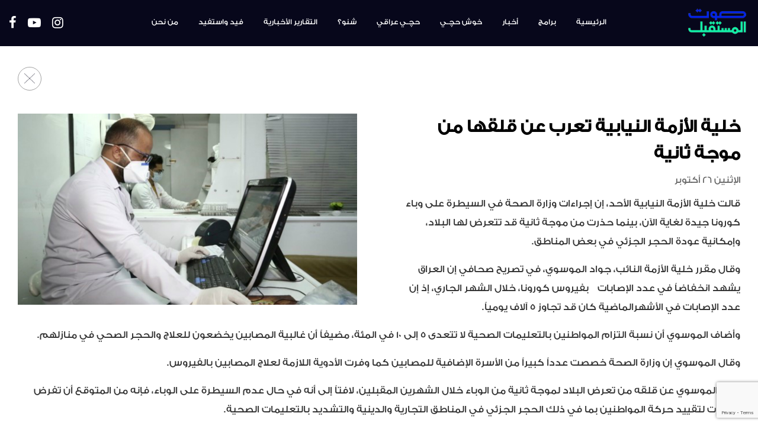

--- FILE ---
content_type: text/html; charset=UTF-8
request_url: https://sawtalmustaqbal.com/%D8%AE%D9%84%D9%8A%D8%A9-%D8%A7%D9%84%D8%A3%D8%B2%D9%85%D8%A9-%D8%A7%D9%84%D9%86%D9%8A%D8%A7%D8%A8%D9%8A%D8%A9-%D8%AA%D8%B9%D8%B1%D8%A8-%D8%B9%D9%86-%D9%82%D9%84%D9%82%D9%87%D8%A7-%D9%85%D9%86-%D9%85/
body_size: 54038
content:
<!DOCTYPE html>
<!--[if IE 7]>
<html class="ie ie7" lang="en-US" xmlns:fb="https://www.facebook.com/2008/fbml" xmlns:addthis="https://www.addthis.com/help/api-spec"  prefix="og: http://ogp.me/ns#">
<![endif]-->
<!--[if IE 8]>
<html class="ie ie8" lang="en-US" xmlns:fb="https://www.facebook.com/2008/fbml" xmlns:addthis="https://www.addthis.com/help/api-spec"  prefix="og: http://ogp.me/ns#">
<![endif]-->
<!--[if !(IE 7) & !(IE 8)]><!-->
<html lang="en-US" xmlns:fb="https://www.facebook.com/2008/fbml" xmlns:addthis="https://www.addthis.com/help/api-spec"  prefix="og: http://ogp.me/ns#">
    <!--<![endif]-->
    <head>

        <!-- Charset start -->
        <meta charset="UTF-8">
        <!-- Charset end -->

        <!-- Mobile meta start -->
        <meta name="viewport" content="user-scalable=no,width=device-width,initial-scale=1.0,maximum-scale=1.0"/>
        <meta name="format-detection" content="telephone=no">
        <!-- Mobile meta end -->

        <!-- Profile and pingback meta start -->
        <link rel="profile" href="https://gmpg.org/xfn/11">
        <link rel="pingback" href="https://sawtalmustaqbal.com/xmlrpc.php">
        <!-- Profile and pingback meta end -->

        <!-- SEO meta start -->
                    <meta name="keywords" content="
            راديو Sawt Al Mustaqbal صوت المستقبل Radio Station For Iraqi Youth اذاعة الشباب العراقي Music موسيقى Iraq العراق ">
                          <!-- SEO meta end -->

        <!-- Title setting start -->
                    <title itemprop="name">خلية الأزمة النيابية تعرب عن قلقها من موجة ثانية</title>

            <meta property="og:type" content="website"/>

            <!-- _Replace with Site Name_ -->
            <meta property="og:site_name" content="Sawt Al Mustaqbal"/>

            <!-- _Replace with Site URL -->
            <meta property="og:url" content="https://sawtalmustaqbal.com/%d8%ae%d9%84%d9%8a%d8%a9-%d8%a7%d9%84%d8%a3%d8%b2%d9%85%d8%a9-%d8%a7%d9%84%d9%86%d9%8a%d8%a7%d8%a8%d9%8a%d8%a9-%d8%aa%d8%b9%d8%b1%d8%a8-%d8%b9%d9%86-%d9%82%d9%84%d9%82%d9%87%d8%a7-%d9%85%d9%86-%d9%85/"/>

            <!-- _Replace with Social Image (500px x 500px)_ -->
            <meta property="og:image" content="https://sawtalmustaqbal.com/assets/themes/TriTheme/images/logo.png"/>

            <!-- _Replace with Site Name_ -->
            <meta property="og:title" content="خلية الأزمة النيابية تعرب عن قلقها من موجة ثانية"/>

            <!-- _Replace with Site Desc_ -->
            <meta property="og:description"
                  content=""/>

                    <!-- Title setting end -->

        <!-- Browser header start -->

        <!-- Favicon start -->
        <!-- _Generate icon on http://realfavicongenerator.net/_ and place on /public_html -->
        <link rel="apple-touch-icon" sizes="57x57" href="/apple-icon-57x57.png">
        <link rel="apple-touch-icon" sizes="60x60" href="/apple-icon-60x60.png">
        <link rel="apple-touch-icon" sizes="72x72" href="/apple-icon-72x72.png">
        <link rel="apple-touch-icon" sizes="76x76" href="/apple-icon-76x76.png">
        <link rel="apple-touch-icon" sizes="114x114" href="/apple-icon-114x114.png">
        <link rel="apple-touch-icon" sizes="120x120" href="/apple-icon-120x120.png">
        <link rel="apple-touch-icon" sizes="144x144" href="/apple-icon-144x144.png">
        <link rel="apple-touch-icon" sizes="152x152" href="/apple-icon-152x152.png">
        <link rel="apple-touch-icon" sizes="180x180" href="/apple-icon-180x180.png">
        <link rel="icon" type="image/png" sizes="192x192" href="/android-icon-192x192.png">
        <link rel="icon" type="image/png" sizes="32x32" href="/favicon-32x32.png">
        <link rel="icon" type="image/png" sizes="96x96" href="/favicon-96x96.png">
        <link rel="icon" type="image/png" sizes="16x16" href="/favicon-16x16.png">
        <meta name="msapplication-TileImage" content="/ms-icon-144x144.png">
        <link rel="icon" href="https://sawtalmustaqbal.com/favicon.ico" type="image/x-icon">
        <link rel="shortcut icon" href="https://sawtalmustaqbal.com/favicon.ico" type="image/x-icon">
        <!-- Favicon end -->

        <!-- Chrome, Firefox OS, Opera and Vivaldi-->

        <!-- _Replace with custom color_ -->
        <meta name="theme-color" content="#C92432">

        <!-- Windows Phone -->

        <!-- _Replace with custom color_ -->
        <meta name="msapplication-navbutton-color" content="#59B45C">
        <meta name="msapplication-TileColor" content="#59B45C">

        <!-- iOS Safari -->

        <!-- _Replace with custom color_ -->
        <meta name="apple-mobile-web-app-status-bar-style" content="#59B45C">

        <!-- Browser header end -->

        <!-- Social Media Meta variables start -->
        <!-- _Replace with App ID_ -->
        <!--    <meta property="fb:app_id" content="_APP_ID_"/>-->

        <meta name="twitter:card" content="summary_large_image"/>

        <!-- _Replace with Site Name_ -->
        <meta name="twitter:title" content="Sawt Al Mustaqbal"/>

        <!-- _Replace with Site Desc_ -->
        <meta name="twitter:description"
              content="صوت المستقبل هي المنصة الإعلامية الوحيدة من نوعها في العراق التي هي من الشباب و إلى الشباب. يجمع “صوت المستقبل” كافة العراقيين بجميع أطيافهم"/>

        <!-- _Replace with Social Image (500px x 500px)_ -->
        <meta name="twitter:image" content="https://sawtalmustaqbal.com/assets/themes/TriTheme/images/logo.png"/>

        <!-- Social Media Meta variables end -->

        <!--IE fucking sucks start-->

        <!-- HTML5 shim and Respond.js for IE8 support of HTML5 elements and media queries -->
        <!--[if lt IE 9]>
        <script src="https://oss.maxcdn.com/html5shiv/3.7.2/html5shiv.min.js"></script>
        <script src="https://oss.maxcdn.com/respond/1.4.2/respond.min.js"></script>
        <![endif]-->
        <!--[if lt IE 9]>
        <script src="https://oss.maxcdn.com/html5shiv/3.7.2/html5shiv.min.js"></script>
        <script src="https://oss.maxcdn.com/respond/1.4.2/respond.min.js"></script>
        <![endif]-->

        <!--IE fucking sucks end-->
		
		<meta name="facebook-domain-verification" content="498s44gw3wqfnunc3v6q17rjx0nmbk" />

        
<!-- This site is optimized with the Yoast SEO plugin v4.8 - https://yoast.com/wordpress/plugins/seo/ -->
<link rel="canonical" href="https://sawtalmustaqbal.com/%d8%ae%d9%84%d9%8a%d8%a9-%d8%a7%d9%84%d8%a3%d8%b2%d9%85%d8%a9-%d8%a7%d9%84%d9%86%d9%8a%d8%a7%d8%a8%d9%8a%d8%a9-%d8%aa%d8%b9%d8%b1%d8%a8-%d8%b9%d9%86-%d9%82%d9%84%d9%82%d9%87%d8%a7-%d9%85%d9%86-%d9%85/" />
<meta property="og:locale" content="en_US" />
<meta property="og:type" content="article" />
<meta property="og:title" content="خلية الأزمة النيابية تعرب عن قلقها من موجة ثانية -..." />
<meta property="og:description" content="قالت خلية الأزمة النيابية الأحد، إن إجراءات وزارة الصحة في السيطرة على وباء كورونا جيدة لغاية الآن، بينما حذرت من موجة ثانية قد تتعرض لها البلاد، وإمكانية عودة الحجر الجزئي في بعض المناطق. وقال مقرر خلية الأزمة النائب، جواد الموسوي، في تصريح صحافي إن العراق يشهد انخفاضاً في عدد الإصابات  بفيروس كورونا، خلال الشهر الجاري، &hellip;" />
<meta property="og:url" content="https://sawtalmustaqbal.com/%d8%ae%d9%84%d9%8a%d8%a9-%d8%a7%d9%84%d8%a3%d8%b2%d9%85%d8%a9-%d8%a7%d9%84%d9%86%d9%8a%d8%a7%d8%a8%d9%8a%d8%a9-%d8%aa%d8%b9%d8%b1%d8%a8-%d8%b9%d9%86-%d9%82%d9%84%d9%82%d9%87%d8%a7-%d9%85%d9%86-%d9%85/" />
<meta property="og:site_name" content="Sawt al mustaqbal" />
<meta property="article:section" content="Uncategorized" />
<meta property="article:published_time" content="2020-10-26T10:29:46+00:00" />
<meta property="og:image" content="https://sawtalmustaqbal.com/assets/uploads/2020/03/Corona-.jpg" />
<meta property="og:image:width" content="1920" />
<meta property="og:image:height" content="1080" />
<meta name="twitter:card" content="summary" />
<meta name="twitter:description" content="قالت خلية الأزمة النيابية الأحد، إن إجراءات وزارة الصحة في السيطرة على وباء كورونا جيدة لغاية الآن، بينما حذرت من موجة ثانية قد تتعرض لها البلاد، وإمكانية عودة الحجر الجزئي في بعض المناطق. وقال مقرر خلية الأزمة النائب، جواد الموسوي، في تصريح صحافي إن العراق يشهد انخفاضاً في عدد الإصابات  بفيروس كورونا، خلال الشهر الجاري، [&hellip;]" />
<meta name="twitter:title" content="خلية الأزمة النيابية تعرب عن قلقها من موجة ثانية -..." />
<meta name="twitter:image" content="https://sawtalmustaqbal.com/assets/uploads/2020/03/Corona-.jpg" />
<!-- / Yoast SEO plugin. -->

<link rel='dns-prefetch' href='//www.google.com' />
<link rel='dns-prefetch' href='//s7.addthis.com' />
<link rel='dns-prefetch' href='//s.w.org' />
<!-- This site uses the Google Analytics by ExactMetrics plugin v6.0.2 - Using Analytics tracking - https://www.exactmetrics.com/ -->
<!-- Note: ExactMetrics is not currently configured on this site. The site owner needs to authenticate with Google Analytics in the ExactMetrics settings panel. -->
<!-- No UA code set -->
<!-- / Google Analytics by ExactMetrics -->
		<script type="text/javascript">
			window._wpemojiSettings = {"baseUrl":"https:\/\/s.w.org\/images\/core\/emoji\/2.4\/72x72\/","ext":".png","svgUrl":"https:\/\/s.w.org\/images\/core\/emoji\/2.4\/svg\/","svgExt":".svg","source":{"wpemoji":"https:\/\/sawtalmustaqbal.com\/wp-includes\/js\/wp-emoji.js?ver=4.9.4","twemoji":"https:\/\/sawtalmustaqbal.com\/wp-includes\/js\/twemoji.js?ver=4.9.4"}};
			( function( window, document, settings ) {
	var src, ready, ii, tests;

	/*
	 * Create a canvas element for testing native browser support
	 * of emoji.
	 */
	var canvas = document.createElement( 'canvas' );
	var context = canvas.getContext && canvas.getContext( '2d' );

	/**
	 * Check if two sets of Emoji characters render the same.
	 *
	 * @param set1 array Set of Emoji characters.
	 * @param set2 array Set of Emoji characters.
	 * @returns {boolean} True if the two sets render the same.
	 */
	function emojiSetsRenderIdentically( set1, set2 ) {
		var stringFromCharCode = String.fromCharCode;

		// Cleanup from previous test.
		context.clearRect( 0, 0, canvas.width, canvas.height );
		context.fillText( stringFromCharCode.apply( this, set1 ), 0, 0 );
		var rendered1 = canvas.toDataURL();

		// Cleanup from previous test.
		context.clearRect( 0, 0, canvas.width, canvas.height );
		context.fillText( stringFromCharCode.apply( this, set2 ), 0, 0 );
		var rendered2 = canvas.toDataURL();

		return rendered1 === rendered2;
	}

	/**
	 * Detect if the browser supports rendering emoji or flag emoji. Flag emoji are a single glyph
	 * made of two characters, so some browsers (notably, Firefox OS X) don't support them.
	 *
	 * @since 4.2.0
	 *
	 * @param type {String} Whether to test for support of "flag" or "emoji".
	 * @return {Boolean} True if the browser can render emoji, false if it cannot.
	 */
	function browserSupportsEmoji( type ) {
		var isIdentical;

		if ( ! context || ! context.fillText ) {
			return false;
		}

		/*
		 * Chrome on OS X added native emoji rendering in M41. Unfortunately,
		 * it doesn't work when the font is bolder than 500 weight. So, we
		 * check for bold rendering support to avoid invisible emoji in Chrome.
		 */
		context.textBaseline = 'top';
		context.font = '600 32px Arial';

		switch ( type ) {
			case 'flag':
				/*
				 * Test for UN flag compatibility. This is the least supported of the letter locale flags,
				 * so gives us an easy test for full support.
				 *
				 * To test for support, we try to render it, and compare the rendering to how it would look if
				 * the browser doesn't render it correctly ([U] + [N]).
				 */
				isIdentical = emojiSetsRenderIdentically(
					[ 55356, 56826, 55356, 56819 ],
					[ 55356, 56826, 8203, 55356, 56819 ]
				);

				if ( isIdentical ) {
					return false;
				}

				/*
				 * Test for English flag compatibility. England is a country in the United Kingdom, it
				 * does not have a two letter locale code but rather an five letter sub-division code.
				 *
				 * To test for support, we try to render it, and compare the rendering to how it would look if
				 * the browser doesn't render it correctly (black flag emoji + [G] + [B] + [E] + [N] + [G]).
				 */
				isIdentical = emojiSetsRenderIdentically(
					[ 55356, 57332, 56128, 56423, 56128, 56418, 56128, 56421, 56128, 56430, 56128, 56423, 56128, 56447 ],
					[ 55356, 57332, 8203, 56128, 56423, 8203, 56128, 56418, 8203, 56128, 56421, 8203, 56128, 56430, 8203, 56128, 56423, 8203, 56128, 56447 ]
				);

				return ! isIdentical;
			case 'emoji':
				/*
				 * Emoji allows people of all gender levitate and so does WordPress.
				 *
				 * To test for support, try to render a new emoji (woman in business suit levitating),
				 * then compare it to how it would look if the browser doesn't render it correctly
				 * (person in business suit levitating + female sign).
				 */
				isIdentical = emojiSetsRenderIdentically(
					[55357, 56692, 8205, 9792, 65039],
					[55357, 56692, 8203, 9792, 65039]
				);
				return ! isIdentical;
		}

		return false;
	}

	function addScript( src ) {
		var script = document.createElement( 'script' );

		script.src = src;
		script.defer = script.type = 'text/javascript';
		document.getElementsByTagName( 'head' )[0].appendChild( script );
	}

	tests = Array( 'flag', 'emoji' );

	settings.supports = {
		everything: true,
		everythingExceptFlag: true
	};

	for( ii = 0; ii < tests.length; ii++ ) {
		settings.supports[ tests[ ii ] ] = browserSupportsEmoji( tests[ ii ] );

		settings.supports.everything = settings.supports.everything && settings.supports[ tests[ ii ] ];

		if ( 'flag' !== tests[ ii ] ) {
			settings.supports.everythingExceptFlag = settings.supports.everythingExceptFlag && settings.supports[ tests[ ii ] ];
		}
	}

	settings.supports.everythingExceptFlag = settings.supports.everythingExceptFlag && ! settings.supports.flag;

	settings.DOMReady = false;
	settings.readyCallback = function() {
		settings.DOMReady = true;
	};

	if ( ! settings.supports.everything ) {
		ready = function() {
			settings.readyCallback();
		};

		if ( document.addEventListener ) {
			document.addEventListener( 'DOMContentLoaded', ready, false );
			window.addEventListener( 'load', ready, false );
		} else {
			window.attachEvent( 'onload', ready );
			document.attachEvent( 'onreadystatechange', function() {
				if ( 'complete' === document.readyState ) {
					settings.readyCallback();
				}
			} );
		}

		src = settings.source || {};

		if ( src.concatemoji ) {
			addScript( src.concatemoji );
		} else if ( src.wpemoji && src.twemoji ) {
			addScript( src.twemoji );
			addScript( src.wpemoji );
		}
	}

} )( window, document, window._wpemojiSettings );
		</script>
		<style type="text/css">
img.wp-smiley,
img.emoji {
	display: inline !important;
	border: none !important;
	box-shadow: none !important;
	height: 1em !important;
	width: 1em !important;
	margin: 0 .07em !important;
	vertical-align: -0.1em !important;
	background: none !important;
	padding: 0 !important;
}
</style>
<link rel='stylesheet' id='contact-form-7-css'  href='https://sawtalmustaqbal.com/assets/plugins/contact-form-7/includes/css/styles.css?ver=5.1.9' type='text/css' media='all' />
<link rel='stylesheet' id='dashicons-css'  href='https://sawtalmustaqbal.com/wp-includes/css/dashicons.css?ver=4.9.4' type='text/css' media='all' />
<link rel='stylesheet' id='post-views-counter-frontend-css'  href='https://sawtalmustaqbal.com/assets/plugins/post-views-counter/css/frontend.css?ver=1.3.2' type='text/css' media='all' />
<link rel='stylesheet' id='wp-polls-css'  href='https://sawtalmustaqbal.com/assets/plugins/wp-polls/polls-css.css?ver=2.73.7' type='text/css' media='all' />
<style id='wp-polls-inline-css' type='text/css'>
.wp-polls .pollbar {
	margin: 1px;
	font-size: 6px;
	line-height: 8px;
	height: 8px;
	background-image: url('https://sawtalmustaqbal.com/assets/plugins/wp-polls/images/default/pollbg.gif');
	border: 1px solid #c8c8c8;
}

</style>
<link rel='stylesheet' id='font-awsome_css-css'  href='https://sawtalmustaqbal.com/assets/themes/TriTheme/libraries/font-awesome/css/font-awesome.css?ver=1.0' type='text/css' media='all' />
<link rel='stylesheet' id='bootstrap_css-css'  href='https://sawtalmustaqbal.com/assets/themes/TriTheme/libraries/bootstrap/css/bootstrap.min.css?ver=1.0' type='text/css' media='all' />
<link rel='stylesheet' id='reset-css'  href='https://sawtalmustaqbal.com/assets/themes/TriTheme/css/reset.css?ver=1.00' type='text/css' media='all' />
<link rel='stylesheet' id='styles-css'  href='https://sawtalmustaqbal.com/assets/themes/TriTheme/css/styles.css?ver=1.01' type='text/css' media='all' />
<link rel='stylesheet' id='swiper-css'  href='https://sawtalmustaqbal.com/assets/themes/TriTheme/libraries/general_libraries/swiper/swiper.min.css?ver=1.0' type='text/css' media='all' />
<link rel='stylesheet' id='styles-1600px-css'  href='https://sawtalmustaqbal.com/assets/themes/TriTheme/css/styles-1600px.css?ver=1.01' type='text/css' media='screen and (max-width:1600px)' />
<link rel='stylesheet' id='styles-1500px-css'  href='https://sawtalmustaqbal.com/assets/themes/TriTheme/css/styles-1500px.css?ver=1.01' type='text/css' media='screen and (max-width:1500px)' />
<link rel='stylesheet' id='styles-1400px-css'  href='https://sawtalmustaqbal.com/assets/themes/TriTheme/css/styles-1400px.css?ver=1.01' type='text/css' media='screen and (max-width:1400px)' />
<link rel='stylesheet' id='styles-1300px-css'  href='https://sawtalmustaqbal.com/assets/themes/TriTheme/css/styles-1300px.css?ver=1.01' type='text/css' media='screen and (max-width:1300px)' />
<link rel='stylesheet' id='styles-1200px-css'  href='https://sawtalmustaqbal.com/assets/themes/TriTheme/css/styles-1200px.css?ver=1.01' type='text/css' media='screen and (max-width:1200px)' />
<link rel='stylesheet' id='styles-992px-css'  href='https://sawtalmustaqbal.com/assets/themes/TriTheme/css/styles-992px.css?ver=1.01' type='text/css' media='screen and (max-width:992px)' />
<link rel='stylesheet' id='styles-768px-css'  href='https://sawtalmustaqbal.com/assets/themes/TriTheme/css/styles-768px.css?ver=1.01' type='text/css' media='screen and (max-width:768px)' />
<link rel='stylesheet' id='styles-500px-css'  href='https://sawtalmustaqbal.com/assets/themes/TriTheme/css/styles-500px.css?ver=1.01' type='text/css' media='screen and (max-width:500px)' />
<link rel='stylesheet' id='styles-400px-css'  href='https://sawtalmustaqbal.com/assets/themes/TriTheme/css/styles-400px.css?ver=1.01' type='text/css' media='screen and (max-width:400px)' />
<link rel='stylesheet' id='styles-300px-css'  href='https://sawtalmustaqbal.com/assets/themes/TriTheme/css/styles-300px.css?ver=1.01' type='text/css' media='screen and (max-width:300px)' />
<link rel='stylesheet' id='addthis_all_pages-css'  href='https://sawtalmustaqbal.com/assets/plugins/addthis/frontend/build/addthis_wordpress_public.min.css?ver=4.9.4' type='text/css' media='all' />
<script type='text/javascript' src='https://sawtalmustaqbal.com/wp-includes/js/jquery/jquery.js?ver=1.12.4'></script>
<script type='text/javascript' src='https://sawtalmustaqbal.com/wp-includes/js/jquery/jquery-migrate.js?ver=1.4.1'></script>
<script type='text/javascript' src='https://sawtalmustaqbal.com/assets/themes/TriTheme/libraries/jQuery/jquery.min.js?ver=4.9.4'></script>
<script type='text/javascript' src='https://sawtalmustaqbal.com/assets/themes/TriTheme/js/scripts.js?ver=1.01'></script>
<script type='text/javascript' src='https://sawtalmustaqbal.com/assets/themes/TriTheme/libraries/general_libraries/swiper/swiper.min.js?ver=4.9.4'></script>
<script type='text/javascript' src='https://sawtalmustaqbal.com/assets/themes/TriTheme/libraries/general_libraries/jscroll/jscroll.js?ver=4.9.4'></script>
<script type='text/javascript' src='https://sawtalmustaqbal.com/assets/themes/TriTheme/libraries/general_libraries/iscroll/iscroll.js?ver=4.9.4'></script>
<script type='text/javascript' src='https://sawtalmustaqbal.com/assets/themes/TriTheme/js/player.min.js?ver=1.0'></script>
<script type='text/javascript' src='https://sawtalmustaqbal.com/assets/themes/TriTheme/libraries/general_libraries/nicescroll/jquery.nicescroll.min.js?ver=4.9.4'></script>
<script type='text/javascript' src='https://sawtalmustaqbal.com/assets/themes/TriTheme/libraries/general_libraries/hammer/hammer.js?ver=4.9.4'></script>
<link rel='https://api.w.org/' href='https://sawtalmustaqbal.com/wp-json/' />
<link rel="EditURI" type="application/rsd+xml" title="RSD" href="https://sawtalmustaqbal.com/xmlrpc.php?rsd" />
<link rel="wlwmanifest" type="application/wlwmanifest+xml" href="https://sawtalmustaqbal.com/wp-includes/wlwmanifest.xml" /> 
<link rel='shortlink' href='https://sawtalmustaqbal.com/?p=8633' />
<link rel="alternate" type="application/json+oembed" href="https://sawtalmustaqbal.com/wp-json/oembed/1.0/embed?url=https%3A%2F%2Fsawtalmustaqbal.com%2F%25d8%25ae%25d9%2584%25d9%258a%25d8%25a9-%25d8%25a7%25d9%2584%25d8%25a3%25d8%25b2%25d9%2585%25d8%25a9-%25d8%25a7%25d9%2584%25d9%2586%25d9%258a%25d8%25a7%25d8%25a8%25d9%258a%25d8%25a9-%25d8%25aa%25d8%25b9%25d8%25b1%25d8%25a8-%25d8%25b9%25d9%2586-%25d9%2582%25d9%2584%25d9%2582%25d9%2587%25d8%25a7-%25d9%2585%25d9%2586-%25d9%2585%2F" />
<link rel="alternate" type="text/xml+oembed" href="https://sawtalmustaqbal.com/wp-json/oembed/1.0/embed?url=https%3A%2F%2Fsawtalmustaqbal.com%2F%25d8%25ae%25d9%2584%25d9%258a%25d8%25a9-%25d8%25a7%25d9%2584%25d8%25a3%25d8%25b2%25d9%2585%25d8%25a9-%25d8%25a7%25d9%2584%25d9%2586%25d9%258a%25d8%25a7%25d8%25a8%25d9%258a%25d8%25a9-%25d8%25aa%25d8%25b9%25d8%25b1%25d8%25a8-%25d8%25b9%25d9%2586-%25d9%2582%25d9%2584%25d9%2582%25d9%2587%25d8%25a7-%25d9%2585%25d9%2586-%25d9%2585%2F&#038;format=xml" />

        <!-- Facebook Pixel Code -->
        <script>
            !function (f, b, e, v, n, t, s)
            {
                if (f.fbq)
                    return;
                n = f.fbq = function () {
                    n.callMethod ?
                            n.callMethod.apply(n, arguments) : n.queue.push(arguments)
                };
                if (!f._fbq)
                    f._fbq = n;
                n.push = n;
                n.loaded = !0;
                n.version = '2.0';
                n.queue = [];
                t = b.createElement(e);
                t.async = !0;
                t.src = v;
                s = b.getElementsByTagName(e)[0];
                s.parentNode.insertBefore(t, s)
            }(window, document, 'script',
                    'https://connect.facebook.net/en_US/fbevents.js');
            fbq('init', '409721326505257');
            fbq('track', 'PageView');
        </script>
        <noscript>
    <img height="1" width="1"
         src="https://www.facebook.com/tr?id=409721326505257&ev=PageView
         &noscript=1"/>
    </noscript>
    <!-- End Facebook Pixel Code -->


    <!-- Google Analytics Start -->
    <!-- Global site tag (gtag.js) - Google Analytics -->
        <script async src="https://www.googletagmanager.com/gtag/js?id=UA-113396925-1"></script>
        <script>
            window.dataLayer = window.dataLayer || [];
            function gtag() {
                dataLayer.push(arguments);
            }
            gtag('js', new Date());

            gtag('config', 'UA-113396925-1');
        </script>
        <!-- Google Analytics End -->    <!-- Google Analytics End -->
</head>

<body class="post-template-default single single-post postid-8633 single-format-standard" id="body">
    <div class="inner_body">
        <div class="top_header">
            <div class="container-fluid">
                <div class="col-lg-2 col-md-2 col-sm-2 col-xs-2 left_section">
                                        <ul class="social_media_wrapper">
                        <li><a title="Facebook" class="social_media_btn" target="_blank" href="https://www.facebook.com/sawtalmustaqbaldigitalstation/"><span class="social_spans"><i class="fa fa-facebook" aria-hidden="true"></i></span></a></li>
                        <!--<li><a title="Soundlcoud" class="social_media_btn" target="_blank" href="https://soundcloud.com/user-274975548"><span class="social_spans"><i class="fa fa-soundcloud" aria-hidden="true"></i></span></a></li>-->
                        <li><a title="Youtube" class="social_media_btn" target="_blank" href="https://www.youtube.com/channel/UC8jSoy2b6YREOUCbWB5JOaA?disable_polymer=true"><span class="social_spans"><i class="fa fa-youtube-play" aria-hidden="true"></i></span></a></li>
                        <li><a title="Instagram" class="social_media_btn" target="_blank" href=""><span class="social_spans"><i class="fa fa-instagram" aria-hidden="true"></i></span></a></li>
                    </ul>
                    <div class="mobile_menu_bars mobile_menu_init">
                        <img src="https://sawtalmustaqbal.com/assets/themes/TriTheme/images/menu-bars.png" title="Open menu" alt="Open menu">
                    </div>
                </div>
                <div class="col-lg-8 col-md-8 col-sm-8 col-xs-8 middle_section">
                    <div class="menu-menu-1-container"><ul id="menu-menu-1" class="main_top_menu"><li id="menu-item-87" class="menu-item menu-item-type-post_type menu-item-object-page menu-item-home menu-item-87"><a href="https://sawtalmustaqbal.com/">الرئيسية</a></li>
<li id="menu-item-91" class="menu-item menu-item-type-custom menu-item-object-custom menu-item-91"><a href="/programs">برامج</a></li>
<li id="menu-item-2244" class="menu-item menu-item-type-post_type menu-item-object-page menu-item-2244"><a href="https://sawtalmustaqbal.com/news/">أخبار</a></li>
<li id="menu-item-92" class="menu-item menu-item-type-custom menu-item-object-custom menu-item-92"><a href="/programs/خوش-حچـي/">خوش حچـي</a></li>
<li id="menu-item-1301" class="menu-item menu-item-type-custom menu-item-object-custom menu-item-1301"><a href="/programs/حچـي-عراقي-2/">حچـي عراقي</a></li>
<li id="menu-item-11679" class="menu-item menu-item-type-custom menu-item-object-custom menu-item-11679"><a href="/programs/شنو؟/">شنو؟</a></li>
<li id="menu-item-11680" class="menu-item menu-item-type-custom menu-item-object-custom menu-item-11680"><a href="/programs/الأخبار/">التقارير الأخبارية</a></li>
<li id="menu-item-2829" class="menu-item menu-item-type-custom menu-item-object-custom menu-item-2829"><a href="/feed-w-estafeed/">فيد واستفيد</a></li>
<li id="menu-item-88" class="menu-item menu-item-type-post_type menu-item-object-page menu-item-88"><a href="https://sawtalmustaqbal.com/about-us/">من نحن</a></li>
</ul></div>                </div>
                <div class="col-lg-2 col-md-2 col-sm-2 col-xs-2 right_section">
                    <a title="Sawt al Mustaqbal" href="https://sawtalmustaqbal.com/">
                        <img alt="Sawt al Mustaqbal" title="Sawt al Mustaqbal" src="https://sawtalmustaqbal.com/assets/themes/TriTheme/images/logo.png">
                    </a>
                </div>
            </div>
        </div>
        <div class="top_mobile_menu_section dont_close">
            <div class="top_mobile_part">
                <span class="close_mobile_menu">
                    <img title="Back btn logo" alt="Back btn logo" class="x_red_logo" src="https://sawtalmustaqbal.com/assets/themes/TriTheme/images/back-btn-white.png">
                </span>
                <a title="Sawt Al Mustaqbal" class="top_logo_wrapper" href="https://sawtalmustaqbal.com/">
                    <img title="top logo" alt="top logo" class="top_logo" src="https://sawtalmustaqbal.com/assets/themes/TriTheme/images/logo.png">
                </a>
                <div class="clear"></div>
            </div>
            <div class="mobile_menu_buttons">
                <div class="menu-menu-1-container"><ul id="menu-menu-2" class="main_top_menu"><li class="menu-item menu-item-type-post_type menu-item-object-page menu-item-home menu-item-87"><a href="https://sawtalmustaqbal.com/">الرئيسية</a></li>
<li class="menu-item menu-item-type-custom menu-item-object-custom menu-item-91"><a href="/programs">برامج</a></li>
<li class="menu-item menu-item-type-post_type menu-item-object-page menu-item-2244"><a href="https://sawtalmustaqbal.com/news/">أخبار</a></li>
<li class="menu-item menu-item-type-custom menu-item-object-custom menu-item-92"><a href="/programs/خوش-حچـي/">خوش حچـي</a></li>
<li class="menu-item menu-item-type-custom menu-item-object-custom menu-item-1301"><a href="/programs/حچـي-عراقي-2/">حچـي عراقي</a></li>
<li class="menu-item menu-item-type-custom menu-item-object-custom menu-item-11679"><a href="/programs/شنو؟/">شنو؟</a></li>
<li class="menu-item menu-item-type-custom menu-item-object-custom menu-item-11680"><a href="/programs/الأخبار/">التقارير الأخبارية</a></li>
<li class="menu-item menu-item-type-custom menu-item-object-custom menu-item-2829"><a href="/feed-w-estafeed/">فيد واستفيد</a></li>
<li class="menu-item menu-item-type-post_type menu-item-object-page menu-item-88"><a href="https://sawtalmustaqbal.com/about-us/">من نحن</a></li>
</ul></div>            </div>
            <div class="social_media_wrapper">
                <a title="Facebook" class="social_media_btn" target="_blank" href="https://www.facebook.com/sawtalmustaqbaldigitalstation/"><span class="social_spans"><i class="fa fa-facebook" aria-hidden="true"></i></span></a>
                <a title="Soundcloud" class="social_media_btn" target="_blank" href="https://soundcloud.com/user-274975548"><span class="social_spans"><i class="fa fa-soundcloud" aria-hidden="true"></i></span></a>
                <a title="Youtube" class="social_media_btn" target="_blank" href="https://www.youtube.com/channel/UC8jSoy2b6YREOUCbWB5JOaA?disable_polymer=true"><span class="social_spans"><i class="fa fa-youtube-play" aria-hidden="true"></i></span></a>
                <!--<a title="Instagram" class="social_media_btn" target="_blank" href=""><span class="social_spans"><i class="fa fa-instagram" aria-hidden="true"></i></span></a>-->
            </div>
        </div>

        <div class="single_news_page padding_top">
            <div class="container-fluid">
                <div class="col-lg-12 col-md-12 col-sm-12 news_head">
                    <span onclick="goBack()" class="single_back_button">
                        <img alt="Exit logo" title="Exit" src="https://sawtalmustaqbal.com/assets/themes/TriTheme/images/x-logo-black.png">
                    </span>
                </div>
                <div class="col-lg-12 col-md-12 col-sm-12 col-xs-12 top_right_description">
                    <img width="1920" height="1080" src="https://sawtalmustaqbal.com/assets/uploads/2020/03/Corona-.jpg" class="img-responsive wp-post-image" alt="خلية الأزمة النيابية تعرب عن قلقها من موجة ثانية" srcset="https://sawtalmustaqbal.com/assets/uploads/2020/03/Corona-.jpg 1920w, https://sawtalmustaqbal.com/assets/uploads/2020/03/Corona--300x169.jpg 300w, https://sawtalmustaqbal.com/assets/uploads/2020/03/Corona--768x432.jpg 768w, https://sawtalmustaqbal.com/assets/uploads/2020/03/Corona--1024x576.jpg 1024w" sizes="(max-width: 1920px) 100vw, 1920px" />                    <h1>خلية الأزمة النيابية تعرب عن قلقها من موجة ثانية</h1>
                    <h4 class="date">
                        الإثنين 26 أكتوبر                     </h4>
                    <div class="single_news_desc">
                        <div class="at-above-post addthis_tool" data-url="https://sawtalmustaqbal.com/%d8%ae%d9%84%d9%8a%d8%a9-%d8%a7%d9%84%d8%a3%d8%b2%d9%85%d8%a9-%d8%a7%d9%84%d9%86%d9%8a%d8%a7%d8%a8%d9%8a%d8%a9-%d8%aa%d8%b9%d8%b1%d8%a8-%d8%b9%d9%86-%d9%82%d9%84%d9%82%d9%87%d8%a7-%d9%85%d9%86-%d9%85/"></div><p dir="rtl">قالت خلية الأزمة النيابية الأحد، إن إجراءات وزارة الصحة في السيطرة على وباء كورونا جيدة لغاية الآن، بينما حذرت من موجة ثانية قد تتعرض لها البلاد، وإمكانية عودة الحجر الجزئي في بعض المناطق.</p>
<p dir="rtl">وقال مقرر خلية الأزمة النائب، جواد الموسوي، في تصريح صحافي إن العراق يشهد انخفاضاً في عدد الإصابات  بفيروس كورونا، خلال الشهر الجاري، إذ إن عدد الإصابات في الأشهرالماضية كان قد تجاوز 5 آلاف يومياً.</p>
<p dir="rtl">وأضاف الموسوي أن نسبة التزام المواطنين بالتعليمات الصحية لا تتعدى 5 إلى 10 في المئة، مضيفاً أن غالبية المصابين يخضعون للعلاج والحجر الصحي في منازلهم.</p>
<p dir="rtl">وقال الموسوي إن وزارة الصحة خصصت عدداً كبيراً من الأسرة الإضافية للمصابين كما وفرت الأدوية اللازمة لعلاج المصابين بالفيروس.</p>
<p dir="rtl">وعبر الموسوي عن قلقه من تعرض البلاد لموجة ثانية من الوباء خلال الشهرين المقبلين، لافتاً إلى أنه في حال عدم السيطرة على الوباء، فإنه من المتوقع أن تفرض إجراءات لتقييد حركة المواطنين بما في ذلك الحجر الجزئي في المناطق التجارية والدينية والتشديد بالتعليمات الصحية.</p><!-- AddThis Advanced Settings above via filter on the_content --><!-- AddThis Advanced Settings below via filter on the_content --><!-- AddThis Advanced Settings generic via filter on the_content --><!-- AddThis Share Buttons above via filter on the_content --><!-- AddThis Share Buttons below via filter on the_content --><div class="at-below-post addthis_tool" data-url="https://sawtalmustaqbal.com/%d8%ae%d9%84%d9%8a%d8%a9-%d8%a7%d9%84%d8%a3%d8%b2%d9%85%d8%a9-%d8%a7%d9%84%d9%86%d9%8a%d8%a7%d8%a8%d9%8a%d8%a9-%d8%aa%d8%b9%d8%b1%d8%a8-%d8%b9%d9%86-%d9%82%d9%84%d9%82%d9%87%d8%a7-%d9%85%d9%86-%d9%85/"></div><!-- AddThis Share Buttons generic via filter on the_content -->                    </div>
        <!--                    <span class='button_item'>
                        <i class='fa fa-share-alt'></i>
                        <a class="addthis_button_compact"></a>
                    </span>-->
                    <div class="other_news_section" style="padding: 0;">
                        <h2 class="section_title" style="margin: 0;">شارك على</h2>
                    </div>
                    <ul class="social_media_list">
                        <li class="facebook"><a onclick="window.open('http://www.facebook.com/sharer/sharer.php?s=100&p[url]=https%3A%2F%2Fsawtalmustaqbal.com%2F%25d8%25ae%25d9%2584%25d9%258a%25d8%25a9-%25d8%25a7%25d9%2584%25d8%25a3%25d8%25b2%25d9%2585%25d8%25a9-%25d8%25a7%25d9%2584%25d9%2586%25d9%258a%25d8%25a7%25d8%25a8%25d9%258a%25d8%25a9-%25d8%25aa%25d8%25b9%25d8%25b1%25d8%25a8-%25d8%25b9%25d9%2586-%25d9%2582%25d9%2584%25d9%2582%25d9%2587%25d8%25a7-%25d9%2585%25d9%2586-%25d9%2585%2F&p[title]=%D8%AE%D9%84%D9%8A%D8%A9+%D8%A7%D9%84%D8%A3%D8%B2%D9%85%D8%A9+%D8%A7%D9%84%D9%86%D9%8A%D8%A7%D8%A8%D9%8A%D8%A9+%D8%AA%D8%B9%D8%B1%D8%A8+%D8%B9%D9%86+%D9%82%D9%84%D9%82%D9%87%D8%A7+%D9%85%D9%86+%D9%85%D9%88%D8%AC%D8%A9+%D8%AB%D8%A7%D9%86%D9%8A%D8%A9', 'Facebook-dialog', 'width=626,height=436')" href="#"><i class="fa fa-facebook-f"></i></a></li>
                        <li class="twitter"><a onclick="window.open('http://twitter.com/intent/tweet/?text=%D8%AE%D9%84%D9%8A%D8%A9+%D8%A7%D9%84%D8%A3%D8%B2%D9%85%D8%A9+%D8%A7%D9%84%D9%86%D9%8A%D8%A7%D8%A8%D9%8A%D8%A9+%D8%AA%D8%B9%D8%B1%D8%A8+%D8%B9%D9%86+%D9%82%D9%84%D9%82%D9%87%D8%A7+%D9%85%D9%86+%D9%85%D9%88%D8%AC%D8%A9+%D8%AB%D8%A7%D9%86%D9%8A%D8%A9&url=https%3A%2F%2Fsawtalmustaqbal.com%2F%25d8%25ae%25d9%2584%25d9%258a%25d8%25a9-%25d8%25a7%25d9%2584%25d8%25a3%25d8%25b2%25d9%2585%25d8%25a9-%25d8%25a7%25d9%2584%25d9%2586%25d9%258a%25d8%25a7%25d8%25a8%25d9%258a%25d8%25a9-%25d8%25aa%25d8%25b9%25d8%25b1%25d8%25a8-%25d8%25b9%25d9%2586-%25d9%2582%25d9%2584%25d9%2582%25d9%2587%25d8%25a7-%25d9%2585%25d9%2586-%25d9%2585%2F', 'Twitter-dialog', 'width=626,height=436')" href="#"><i class="fa fa-twitter"></i></a></li>
                        <li class="linked-in"><a onclick="window.open('https://www.linkedin.com/shareArticle?mini=true&url=https%3A%2F%2Fsawtalmustaqbal.com%2F%25d8%25ae%25d9%2584%25d9%258a%25d8%25a9-%25d8%25a7%25d9%2584%25d8%25a3%25d8%25b2%25d9%2585%25d8%25a9-%25d8%25a7%25d9%2584%25d9%2586%25d9%258a%25d8%25a7%25d8%25a8%25d9%258a%25d8%25a9-%25d8%25aa%25d8%25b9%25d8%25b1%25d8%25a8-%25d8%25b9%25d9%2586-%25d9%2582%25d9%2584%25d9%2582%25d9%2587%25d8%25a7-%25d9%2585%25d9%2586-%25d9%2585%2F&title=%D8%AE%D9%84%D9%8A%D8%A9+%D8%A7%D9%84%D8%A3%D8%B2%D9%85%D8%A9+%D8%A7%D9%84%D9%86%D9%8A%D8%A7%D8%A8%D9%8A%D8%A9+%D8%AA%D8%B9%D8%B1%D8%A8+%D8%B9%D9%86+%D9%82%D9%84%D9%82%D9%87%D8%A7+%D9%85%D9%86+%D9%85%D9%88%D8%AC%D8%A9+%D8%AB%D8%A7%D9%86%D9%8A%D8%A9&source=LinkedIn')" href="#"><i class="fa fa-linkedin"></i></a></li>
                        <li class="mailto"><a href="mailto:?subject=خلية الأزمة النيابية تعرب عن قلقها من موجة ثانية&body=Check this article on https%3A%2F%2Fsawtalmustaqbal.com%2F%25d8%25ae%25d9%2584%25d9%258a%25d8%25a9-%25d8%25a7%25d9%2584%25d8%25a3%25d8%25b2%25d9%2585%25d8%25a9-%25d8%25a7%25d9%2584%25d9%2586%25d9%258a%25d8%25a7%25d8%25a8%25d9%258a%25d8%25a9-%25d8%25aa%25d8%25b9%25d8%25b1%25d8%25a8-%25d8%25b9%25d9%2586-%25d9%2582%25d9%2584%25d9%2582%25d9%2587%25d8%25a7-%25d9%2585%25d9%2586-%25d9%2585%2F"><i class="fa fa-envelope-o" aria-hidden="true"></i></a></li>
                        <li class="whatsapp"><a href="https://api.whatsapp.com/send?phone=&text=Check this out https%3A%2F%2Fsawtalmustaqbal.com%2F%25d8%25ae%25d9%2584%25d9%258a%25d8%25a9-%25d8%25a7%25d9%2584%25d8%25a3%25d8%25b2%25d9%2585%25d8%25a9-%25d8%25a7%25d9%2584%25d9%2586%25d9%258a%25d8%25a7%25d8%25a8%25d9%258a%25d8%25a9-%25d8%25aa%25d8%25b9%25d8%25b1%25d8%25a8-%25d8%25b9%25d9%2586-%25d9%2582%25d9%2584%25d9%2582%25d9%2587%25d8%25a7-%25d9%2585%25d9%2586-%25d9%2585%2F"><i class="fa fa-whatsapp" aria-hidden="true"></i></a></li>
                    </ul>
                    <div class="clear"></div>
                </div>
            </div>
            <div class="other_news_section">
                <div class="container-fluid">
                                            <h2 class="section_title">المزيد من الأخبار</h2>
                                                    <div class="col-lg-3 col-md-3 col-sm-4 col-xs-6 small_div news_div">
                                <a href='https://sawtalmustaqbal.com/%d8%a7%d9%86%d8%b7%d9%84%d8%a7%d9%82-%d9%81%d8%b9%d8%a7%d9%84%d9%8a%d8%a7%d8%aa-%d9%85%d9%87%d8%b1%d8%ac%d8%a7%d9%86-%d8%a8%d8%ba%d8%af%d8%a7%d8%af-%d8%a7%d9%84%d8%af%d9%88%d9%84%d9%8a-%d9%84%d9%84/'><div class="inner_div">
                                        <div class="image_container">
                                            <img width="1920" height="1080" src="https://sawtalmustaqbal.com/assets/uploads/2021/11/مهرجان-بغداد-للمسرح.jpg" class="news_image_small img-responsive wp-post-image" alt="news_grid" srcset="https://sawtalmustaqbal.com/assets/uploads/2021/11/مهرجان-بغداد-للمسرح.jpg 1920w, https://sawtalmustaqbal.com/assets/uploads/2021/11/مهرجان-بغداد-للمسرح-300x169.jpg 300w, https://sawtalmustaqbal.com/assets/uploads/2021/11/مهرجان-بغداد-للمسرح-768x432.jpg 768w, https://sawtalmustaqbal.com/assets/uploads/2021/11/مهرجان-بغداد-للمسرح-1024x576.jpg 1024w" sizes="(max-width: 1920px) 100vw, 1920px" />                                            <p class="date" style="background-color : ">
                                                الخميس 04 نوفمبر                                             </p>
                                        </div>
                                        <div class="small_info">
                                            <p class="title">
                                                انطلاق فعاليات مهرجان بغداد الدولي للمسرح بدورته الثانية...                                            </p>
                                        </div>
                                                                            </div></a>
                            </div>
                                                        <div class="col-lg-3 col-md-3 col-sm-4 col-xs-6 small_div news_div">
                                <a href='https://sawtalmustaqbal.com/%d8%a7%d9%86%d8%b6%d9%85%d8%a7%d9%85-%d8%a7%d9%84%d8%b9%d8%b1%d8%a7%d9%82-%d8%b1%d8%b3%d9%85%d9%8a%d8%a7%d9%8b-%d8%a5%d9%84%d9%89-%d8%a7%d8%aa%d9%81%d8%a7%d9%82-%d8%a8%d8%a7%d8%b1%d9%8a%d8%b3-%d9%84/'><div class="inner_div">
                                        <div class="image_container">
                                            <img width="1920" height="1080" src="https://sawtalmustaqbal.com/assets/uploads/2019/10/Iraqi-flag.jpg" class="news_image_small img-responsive wp-post-image" alt="news_grid" srcset="https://sawtalmustaqbal.com/assets/uploads/2019/10/Iraqi-flag.jpg 1920w, https://sawtalmustaqbal.com/assets/uploads/2019/10/Iraqi-flag-300x169.jpg 300w, https://sawtalmustaqbal.com/assets/uploads/2019/10/Iraqi-flag-768x432.jpg 768w, https://sawtalmustaqbal.com/assets/uploads/2019/10/Iraqi-flag-1024x576.jpg 1024w" sizes="(max-width: 1920px) 100vw, 1920px" />                                            <p class="date" style="background-color : ">
                                                الخميس 04 نوفمبر                                             </p>
                                        </div>
                                        <div class="small_info">
                                            <p class="title">
                                                انضمام العراق رسمياً إلى اتفاق باريس للتغيرات المناخية...                                            </p>
                                        </div>
                                                                            </div></a>
                            </div>
                                                        <div class="col-lg-3 col-md-3 col-sm-4 col-xs-6 small_div news_div">
                                <a href='https://sawtalmustaqbal.com/%d8%a7%d9%84%d9%82%d8%a8%d8%b6-%d8%b9%d9%84%d9%89-%d8%a5%d8%b1%d9%87%d8%a7%d8%a8%d9%8a%d8%a9-%d9%83%d8%a7%d9%86%d8%aa-%d8%aa%d8%b2%d9%88%d8%af-%d8%af%d8%a7%d8%b9%d8%b4-%d8%a8%d9%85%d8%b9%d9%84%d9%88/'><div class="inner_div">
                                        <div class="image_container">
                                            <img width="1920" height="1080" src="https://sawtalmustaqbal.com/assets/uploads/2019/12/Untitled-design-30.jpg" class="news_image_small img-responsive wp-post-image" alt="news_grid" srcset="https://sawtalmustaqbal.com/assets/uploads/2019/12/Untitled-design-30.jpg 1920w, https://sawtalmustaqbal.com/assets/uploads/2019/12/Untitled-design-30-300x169.jpg 300w, https://sawtalmustaqbal.com/assets/uploads/2019/12/Untitled-design-30-768x432.jpg 768w, https://sawtalmustaqbal.com/assets/uploads/2019/12/Untitled-design-30-1024x576.jpg 1024w" sizes="(max-width: 1920px) 100vw, 1920px" />                                            <p class="date" style="background-color : ">
                                                الخميس 04 نوفمبر                                             </p>
                                        </div>
                                        <div class="small_info">
                                            <p class="title">
                                                القبض على إرهابية كانت تزود داعش بمعلومات عن الأجهزة الأمنية...                                            </p>
                                        </div>
                                                                            </div></a>
                            </div>
                                                        <div class="col-lg-3 col-md-3 col-sm-4 col-xs-6 small_div news_div">
                                <a href='https://sawtalmustaqbal.com/%d9%88%d8%b5%d9%88%d9%84-%d9%81%d8%b1%d9%82-%d8%aa%d9%86%d9%82%d9%8a%d8%a8%d9%8a%d8%a9-%d9%84%d9%84%d9%83%d8%b4%d9%81-%d8%b9%d9%86-%d8%a5%d8%ad%d8%af%d9%89-%d8%a3%d9%83%d8%a8%d8%b1-%d8%a7%d9%84%d9%85/'><div class="inner_div">
                                        <div class="image_container">
                                            <img width="1920" height="1080" src="https://sawtalmustaqbal.com/assets/uploads/2019/07/Ruins-Web.jpg" class="news_image_small img-responsive wp-post-image" alt="news_grid" srcset="https://sawtalmustaqbal.com/assets/uploads/2019/07/Ruins-Web.jpg 1920w, https://sawtalmustaqbal.com/assets/uploads/2019/07/Ruins-Web-300x169.jpg 300w, https://sawtalmustaqbal.com/assets/uploads/2019/07/Ruins-Web-768x432.jpg 768w, https://sawtalmustaqbal.com/assets/uploads/2019/07/Ruins-Web-1024x576.jpg 1024w" sizes="(max-width: 1920px) 100vw, 1920px" />                                            <p class="date" style="background-color : ">
                                                الأربعاء 03 نوفمبر                                             </p>
                                        </div>
                                        <div class="small_info">
                                            <p class="title">
                                                وصول فرق تنقيبية للكشف عن إحدى أكبر المستوطنات البشرية جنوب الع...                                            </p>
                                        </div>
                                                                            </div></a>
                            </div>
                            
                                        </div>
            </div>
        </div>
        <script type="text/javascript">
            function goBack() {
                window.history.back();
            }

            jQuery(window).load(function () {
                var height = jQuery(window).height();

                jQuery('.single_news_page').css('min-height', height - 44);

                jQuery('.top_header .middle_section ul li').removeClass('active');
                jQuery('.top_header .middle_section ul li#menu-item-117').addClass('active');
            });
        </script>
        <div class="footer">
    <h5>©جميع الحقوق محفوظة  2026</h5>
<!--    <div class="container-fluid">
        <div class="col-lg-3 col-md-3 col-sm-3 col-xs-12 left_section">
                        <ul class="social_media_wrapper">
                <li><a title="Facebook" class="social_media_btn" target="_blank" href=""><span class="social_spans"><i class="fa fa-facebook" aria-hidden="true"></i></span></a></li>
                <li><a title="Soundlcoud" class="social_media_btn" target="_blank" href=""><span class="social_spans"><i class="fa fa-soundcloud" aria-hidden="true"></i></span></a></li>
                <li><a title="Youtube" class="social_media_btn" target="_blank" href=""><span class="social_spans"><i class="fa fa-youtube-play" aria-hidden="true"></i></span></a></li>
                <li><a title="Instagram" class="social_media_btn" target="_blank" href=""><span class="social_spans"><i class="fa fa-instagram" aria-hidden="true"></i></span></a></li>
            </ul>
        </div>
        <div class="col-lg-9 col-md-9 col-sm-9 col-xs-12 right_section">
                    </div>
    </div>-->
</div>
</div>
<a rel="nofollow" style="display:none;" href="https://sawtalmustaqbal.com/?blackhole=bf3e4b47de" title="Blackhole for Bad Bots">Do NOT follow this link or you will be banned from the site!</a>
<script data-cfasync="false" type="text/javascript">if (window.addthis_product === undefined) { window.addthis_product = "wpp"; } if (window.wp_product_version === undefined) { window.wp_product_version = "wpp-6.2.6"; } if (window.addthis_share === undefined) { window.addthis_share = {}; } if (window.addthis_config === undefined) { window.addthis_config = {"data_track_clickback":true,"ignore_server_config":true,"ui_atversion":"300"}; } if (window.addthis_layers === undefined) { window.addthis_layers = {}; } if (window.addthis_layers_tools === undefined) { window.addthis_layers_tools = []; } else {  } if (window.addthis_plugin_info === undefined) { window.addthis_plugin_info = {"info_status":"enabled","cms_name":"WordPress","plugin_name":"Share Buttons by AddThis","plugin_version":"6.2.6","plugin_mode":"WordPress","anonymous_profile_id":"wp-a547661d1db525571309044ac0e90f47","page_info":{"template":"posts","post_type":""},"sharing_enabled_on_post_via_metabox":false}; } 
                    (function() {
                      var first_load_interval_id = setInterval(function () {
                        if (typeof window.addthis !== 'undefined') {
                          window.clearInterval(first_load_interval_id);
                          if (typeof window.addthis_layers !== 'undefined' && Object.getOwnPropertyNames(window.addthis_layers).length > 0) {
                            window.addthis.layers(window.addthis_layers);
                          }
                          if (Array.isArray(window.addthis_layers_tools)) {
                            for (i = 0; i < window.addthis_layers_tools.length; i++) {
                              window.addthis.layers(window.addthis_layers_tools[i]);
                            }
                          }
                        }
                     },1000)
                    }());
                </script><script type='text/javascript'>
/* <![CDATA[ */
var wpcf7 = {"apiSettings":{"root":"https:\/\/sawtalmustaqbal.com\/wp-json\/contact-form-7\/v1","namespace":"contact-form-7\/v1"}};
/* ]]> */
</script>
<script type='text/javascript' src='https://sawtalmustaqbal.com/assets/plugins/contact-form-7/includes/js/scripts.js?ver=5.1.9'></script>
<script type='text/javascript'>
/* <![CDATA[ */
var pollsL10n = {"ajax_url":"https:\/\/sawtalmustaqbal.com\/wp-admin\/admin-ajax.php","text_wait":"Your last request is still being processed. Please wait a while ...","text_valid":"Please choose a valid poll answer.","text_multiple":"Maximum number of choices allowed: ","show_loading":"1","show_fading":"1"};
/* ]]> */
</script>
<script type='text/javascript' src='https://sawtalmustaqbal.com/assets/plugins/wp-polls/polls-js.js?ver=2.73.7'></script>
<script type='text/javascript' src='https://www.google.com/recaptcha/api.js?render=6LfmUgAVAAAAAKSrAeDfrBTDDnv27rOx_4IOuDYV&#038;ver=3.0'></script>
<script type='text/javascript' src='https://s7.addthis.com/js/300/addthis_widget.js?ver=4.9.4#pubid=wp-a547661d1db525571309044ac0e90f47'></script>
<script type='text/javascript' src='https://sawtalmustaqbal.com/wp-includes/js/wp-embed.js?ver=4.9.4'></script>
<script type="text/javascript">
( function( sitekey, actions ) {

	document.addEventListener( 'DOMContentLoaded', function( event ) {
		var wpcf7recaptcha = {

			execute: function( action ) {
				grecaptcha.execute(
					sitekey,
					{ action: action }
				).then( function( token ) {
					var event = new CustomEvent( 'wpcf7grecaptchaexecuted', {
						detail: {
							action: action,
							token: token,
						},
					} );

					document.dispatchEvent( event );
				} );
			},

			executeOnHomepage: function() {
				wpcf7recaptcha.execute( actions[ 'homepage' ] );
			},

			executeOnContactform: function() {
				wpcf7recaptcha.execute( actions[ 'contactform' ] );
			},

		};

		grecaptcha.ready(
			wpcf7recaptcha.executeOnHomepage
		);

		document.addEventListener( 'change',
			wpcf7recaptcha.executeOnContactform, false
		);

		document.addEventListener( 'wpcf7submit',
			wpcf7recaptcha.executeOnHomepage, false
		);

	} );

	document.addEventListener( 'wpcf7grecaptchaexecuted', function( event ) {
		var fields = document.querySelectorAll(
			"form.wpcf7-form input[name='g-recaptcha-response']"
		);

		for ( var i = 0; i < fields.length; i++ ) {
			var field = fields[ i ];
			field.setAttribute( 'value', event.detail.token );
		}
	} );

} )(
	'6LfmUgAVAAAAAKSrAeDfrBTDDnv27rOx_4IOuDYV',
	{"homepage":"homepage","contactform":"contactform"}
);
</script>
</body>
</html>

--- FILE ---
content_type: text/html; charset=utf-8
request_url: https://www.google.com/recaptcha/api2/anchor?ar=1&k=6LfmUgAVAAAAAKSrAeDfrBTDDnv27rOx_4IOuDYV&co=aHR0cHM6Ly9zYXd0YWxtdXN0YXFiYWwuY29tOjQ0Mw..&hl=en&v=PoyoqOPhxBO7pBk68S4YbpHZ&size=invisible&anchor-ms=20000&execute-ms=30000&cb=igu4n7bmd5cz
body_size: 48591
content:
<!DOCTYPE HTML><html dir="ltr" lang="en"><head><meta http-equiv="Content-Type" content="text/html; charset=UTF-8">
<meta http-equiv="X-UA-Compatible" content="IE=edge">
<title>reCAPTCHA</title>
<style type="text/css">
/* cyrillic-ext */
@font-face {
  font-family: 'Roboto';
  font-style: normal;
  font-weight: 400;
  font-stretch: 100%;
  src: url(//fonts.gstatic.com/s/roboto/v48/KFO7CnqEu92Fr1ME7kSn66aGLdTylUAMa3GUBHMdazTgWw.woff2) format('woff2');
  unicode-range: U+0460-052F, U+1C80-1C8A, U+20B4, U+2DE0-2DFF, U+A640-A69F, U+FE2E-FE2F;
}
/* cyrillic */
@font-face {
  font-family: 'Roboto';
  font-style: normal;
  font-weight: 400;
  font-stretch: 100%;
  src: url(//fonts.gstatic.com/s/roboto/v48/KFO7CnqEu92Fr1ME7kSn66aGLdTylUAMa3iUBHMdazTgWw.woff2) format('woff2');
  unicode-range: U+0301, U+0400-045F, U+0490-0491, U+04B0-04B1, U+2116;
}
/* greek-ext */
@font-face {
  font-family: 'Roboto';
  font-style: normal;
  font-weight: 400;
  font-stretch: 100%;
  src: url(//fonts.gstatic.com/s/roboto/v48/KFO7CnqEu92Fr1ME7kSn66aGLdTylUAMa3CUBHMdazTgWw.woff2) format('woff2');
  unicode-range: U+1F00-1FFF;
}
/* greek */
@font-face {
  font-family: 'Roboto';
  font-style: normal;
  font-weight: 400;
  font-stretch: 100%;
  src: url(//fonts.gstatic.com/s/roboto/v48/KFO7CnqEu92Fr1ME7kSn66aGLdTylUAMa3-UBHMdazTgWw.woff2) format('woff2');
  unicode-range: U+0370-0377, U+037A-037F, U+0384-038A, U+038C, U+038E-03A1, U+03A3-03FF;
}
/* math */
@font-face {
  font-family: 'Roboto';
  font-style: normal;
  font-weight: 400;
  font-stretch: 100%;
  src: url(//fonts.gstatic.com/s/roboto/v48/KFO7CnqEu92Fr1ME7kSn66aGLdTylUAMawCUBHMdazTgWw.woff2) format('woff2');
  unicode-range: U+0302-0303, U+0305, U+0307-0308, U+0310, U+0312, U+0315, U+031A, U+0326-0327, U+032C, U+032F-0330, U+0332-0333, U+0338, U+033A, U+0346, U+034D, U+0391-03A1, U+03A3-03A9, U+03B1-03C9, U+03D1, U+03D5-03D6, U+03F0-03F1, U+03F4-03F5, U+2016-2017, U+2034-2038, U+203C, U+2040, U+2043, U+2047, U+2050, U+2057, U+205F, U+2070-2071, U+2074-208E, U+2090-209C, U+20D0-20DC, U+20E1, U+20E5-20EF, U+2100-2112, U+2114-2115, U+2117-2121, U+2123-214F, U+2190, U+2192, U+2194-21AE, U+21B0-21E5, U+21F1-21F2, U+21F4-2211, U+2213-2214, U+2216-22FF, U+2308-230B, U+2310, U+2319, U+231C-2321, U+2336-237A, U+237C, U+2395, U+239B-23B7, U+23D0, U+23DC-23E1, U+2474-2475, U+25AF, U+25B3, U+25B7, U+25BD, U+25C1, U+25CA, U+25CC, U+25FB, U+266D-266F, U+27C0-27FF, U+2900-2AFF, U+2B0E-2B11, U+2B30-2B4C, U+2BFE, U+3030, U+FF5B, U+FF5D, U+1D400-1D7FF, U+1EE00-1EEFF;
}
/* symbols */
@font-face {
  font-family: 'Roboto';
  font-style: normal;
  font-weight: 400;
  font-stretch: 100%;
  src: url(//fonts.gstatic.com/s/roboto/v48/KFO7CnqEu92Fr1ME7kSn66aGLdTylUAMaxKUBHMdazTgWw.woff2) format('woff2');
  unicode-range: U+0001-000C, U+000E-001F, U+007F-009F, U+20DD-20E0, U+20E2-20E4, U+2150-218F, U+2190, U+2192, U+2194-2199, U+21AF, U+21E6-21F0, U+21F3, U+2218-2219, U+2299, U+22C4-22C6, U+2300-243F, U+2440-244A, U+2460-24FF, U+25A0-27BF, U+2800-28FF, U+2921-2922, U+2981, U+29BF, U+29EB, U+2B00-2BFF, U+4DC0-4DFF, U+FFF9-FFFB, U+10140-1018E, U+10190-1019C, U+101A0, U+101D0-101FD, U+102E0-102FB, U+10E60-10E7E, U+1D2C0-1D2D3, U+1D2E0-1D37F, U+1F000-1F0FF, U+1F100-1F1AD, U+1F1E6-1F1FF, U+1F30D-1F30F, U+1F315, U+1F31C, U+1F31E, U+1F320-1F32C, U+1F336, U+1F378, U+1F37D, U+1F382, U+1F393-1F39F, U+1F3A7-1F3A8, U+1F3AC-1F3AF, U+1F3C2, U+1F3C4-1F3C6, U+1F3CA-1F3CE, U+1F3D4-1F3E0, U+1F3ED, U+1F3F1-1F3F3, U+1F3F5-1F3F7, U+1F408, U+1F415, U+1F41F, U+1F426, U+1F43F, U+1F441-1F442, U+1F444, U+1F446-1F449, U+1F44C-1F44E, U+1F453, U+1F46A, U+1F47D, U+1F4A3, U+1F4B0, U+1F4B3, U+1F4B9, U+1F4BB, U+1F4BF, U+1F4C8-1F4CB, U+1F4D6, U+1F4DA, U+1F4DF, U+1F4E3-1F4E6, U+1F4EA-1F4ED, U+1F4F7, U+1F4F9-1F4FB, U+1F4FD-1F4FE, U+1F503, U+1F507-1F50B, U+1F50D, U+1F512-1F513, U+1F53E-1F54A, U+1F54F-1F5FA, U+1F610, U+1F650-1F67F, U+1F687, U+1F68D, U+1F691, U+1F694, U+1F698, U+1F6AD, U+1F6B2, U+1F6B9-1F6BA, U+1F6BC, U+1F6C6-1F6CF, U+1F6D3-1F6D7, U+1F6E0-1F6EA, U+1F6F0-1F6F3, U+1F6F7-1F6FC, U+1F700-1F7FF, U+1F800-1F80B, U+1F810-1F847, U+1F850-1F859, U+1F860-1F887, U+1F890-1F8AD, U+1F8B0-1F8BB, U+1F8C0-1F8C1, U+1F900-1F90B, U+1F93B, U+1F946, U+1F984, U+1F996, U+1F9E9, U+1FA00-1FA6F, U+1FA70-1FA7C, U+1FA80-1FA89, U+1FA8F-1FAC6, U+1FACE-1FADC, U+1FADF-1FAE9, U+1FAF0-1FAF8, U+1FB00-1FBFF;
}
/* vietnamese */
@font-face {
  font-family: 'Roboto';
  font-style: normal;
  font-weight: 400;
  font-stretch: 100%;
  src: url(//fonts.gstatic.com/s/roboto/v48/KFO7CnqEu92Fr1ME7kSn66aGLdTylUAMa3OUBHMdazTgWw.woff2) format('woff2');
  unicode-range: U+0102-0103, U+0110-0111, U+0128-0129, U+0168-0169, U+01A0-01A1, U+01AF-01B0, U+0300-0301, U+0303-0304, U+0308-0309, U+0323, U+0329, U+1EA0-1EF9, U+20AB;
}
/* latin-ext */
@font-face {
  font-family: 'Roboto';
  font-style: normal;
  font-weight: 400;
  font-stretch: 100%;
  src: url(//fonts.gstatic.com/s/roboto/v48/KFO7CnqEu92Fr1ME7kSn66aGLdTylUAMa3KUBHMdazTgWw.woff2) format('woff2');
  unicode-range: U+0100-02BA, U+02BD-02C5, U+02C7-02CC, U+02CE-02D7, U+02DD-02FF, U+0304, U+0308, U+0329, U+1D00-1DBF, U+1E00-1E9F, U+1EF2-1EFF, U+2020, U+20A0-20AB, U+20AD-20C0, U+2113, U+2C60-2C7F, U+A720-A7FF;
}
/* latin */
@font-face {
  font-family: 'Roboto';
  font-style: normal;
  font-weight: 400;
  font-stretch: 100%;
  src: url(//fonts.gstatic.com/s/roboto/v48/KFO7CnqEu92Fr1ME7kSn66aGLdTylUAMa3yUBHMdazQ.woff2) format('woff2');
  unicode-range: U+0000-00FF, U+0131, U+0152-0153, U+02BB-02BC, U+02C6, U+02DA, U+02DC, U+0304, U+0308, U+0329, U+2000-206F, U+20AC, U+2122, U+2191, U+2193, U+2212, U+2215, U+FEFF, U+FFFD;
}
/* cyrillic-ext */
@font-face {
  font-family: 'Roboto';
  font-style: normal;
  font-weight: 500;
  font-stretch: 100%;
  src: url(//fonts.gstatic.com/s/roboto/v48/KFO7CnqEu92Fr1ME7kSn66aGLdTylUAMa3GUBHMdazTgWw.woff2) format('woff2');
  unicode-range: U+0460-052F, U+1C80-1C8A, U+20B4, U+2DE0-2DFF, U+A640-A69F, U+FE2E-FE2F;
}
/* cyrillic */
@font-face {
  font-family: 'Roboto';
  font-style: normal;
  font-weight: 500;
  font-stretch: 100%;
  src: url(//fonts.gstatic.com/s/roboto/v48/KFO7CnqEu92Fr1ME7kSn66aGLdTylUAMa3iUBHMdazTgWw.woff2) format('woff2');
  unicode-range: U+0301, U+0400-045F, U+0490-0491, U+04B0-04B1, U+2116;
}
/* greek-ext */
@font-face {
  font-family: 'Roboto';
  font-style: normal;
  font-weight: 500;
  font-stretch: 100%;
  src: url(//fonts.gstatic.com/s/roboto/v48/KFO7CnqEu92Fr1ME7kSn66aGLdTylUAMa3CUBHMdazTgWw.woff2) format('woff2');
  unicode-range: U+1F00-1FFF;
}
/* greek */
@font-face {
  font-family: 'Roboto';
  font-style: normal;
  font-weight: 500;
  font-stretch: 100%;
  src: url(//fonts.gstatic.com/s/roboto/v48/KFO7CnqEu92Fr1ME7kSn66aGLdTylUAMa3-UBHMdazTgWw.woff2) format('woff2');
  unicode-range: U+0370-0377, U+037A-037F, U+0384-038A, U+038C, U+038E-03A1, U+03A3-03FF;
}
/* math */
@font-face {
  font-family: 'Roboto';
  font-style: normal;
  font-weight: 500;
  font-stretch: 100%;
  src: url(//fonts.gstatic.com/s/roboto/v48/KFO7CnqEu92Fr1ME7kSn66aGLdTylUAMawCUBHMdazTgWw.woff2) format('woff2');
  unicode-range: U+0302-0303, U+0305, U+0307-0308, U+0310, U+0312, U+0315, U+031A, U+0326-0327, U+032C, U+032F-0330, U+0332-0333, U+0338, U+033A, U+0346, U+034D, U+0391-03A1, U+03A3-03A9, U+03B1-03C9, U+03D1, U+03D5-03D6, U+03F0-03F1, U+03F4-03F5, U+2016-2017, U+2034-2038, U+203C, U+2040, U+2043, U+2047, U+2050, U+2057, U+205F, U+2070-2071, U+2074-208E, U+2090-209C, U+20D0-20DC, U+20E1, U+20E5-20EF, U+2100-2112, U+2114-2115, U+2117-2121, U+2123-214F, U+2190, U+2192, U+2194-21AE, U+21B0-21E5, U+21F1-21F2, U+21F4-2211, U+2213-2214, U+2216-22FF, U+2308-230B, U+2310, U+2319, U+231C-2321, U+2336-237A, U+237C, U+2395, U+239B-23B7, U+23D0, U+23DC-23E1, U+2474-2475, U+25AF, U+25B3, U+25B7, U+25BD, U+25C1, U+25CA, U+25CC, U+25FB, U+266D-266F, U+27C0-27FF, U+2900-2AFF, U+2B0E-2B11, U+2B30-2B4C, U+2BFE, U+3030, U+FF5B, U+FF5D, U+1D400-1D7FF, U+1EE00-1EEFF;
}
/* symbols */
@font-face {
  font-family: 'Roboto';
  font-style: normal;
  font-weight: 500;
  font-stretch: 100%;
  src: url(//fonts.gstatic.com/s/roboto/v48/KFO7CnqEu92Fr1ME7kSn66aGLdTylUAMaxKUBHMdazTgWw.woff2) format('woff2');
  unicode-range: U+0001-000C, U+000E-001F, U+007F-009F, U+20DD-20E0, U+20E2-20E4, U+2150-218F, U+2190, U+2192, U+2194-2199, U+21AF, U+21E6-21F0, U+21F3, U+2218-2219, U+2299, U+22C4-22C6, U+2300-243F, U+2440-244A, U+2460-24FF, U+25A0-27BF, U+2800-28FF, U+2921-2922, U+2981, U+29BF, U+29EB, U+2B00-2BFF, U+4DC0-4DFF, U+FFF9-FFFB, U+10140-1018E, U+10190-1019C, U+101A0, U+101D0-101FD, U+102E0-102FB, U+10E60-10E7E, U+1D2C0-1D2D3, U+1D2E0-1D37F, U+1F000-1F0FF, U+1F100-1F1AD, U+1F1E6-1F1FF, U+1F30D-1F30F, U+1F315, U+1F31C, U+1F31E, U+1F320-1F32C, U+1F336, U+1F378, U+1F37D, U+1F382, U+1F393-1F39F, U+1F3A7-1F3A8, U+1F3AC-1F3AF, U+1F3C2, U+1F3C4-1F3C6, U+1F3CA-1F3CE, U+1F3D4-1F3E0, U+1F3ED, U+1F3F1-1F3F3, U+1F3F5-1F3F7, U+1F408, U+1F415, U+1F41F, U+1F426, U+1F43F, U+1F441-1F442, U+1F444, U+1F446-1F449, U+1F44C-1F44E, U+1F453, U+1F46A, U+1F47D, U+1F4A3, U+1F4B0, U+1F4B3, U+1F4B9, U+1F4BB, U+1F4BF, U+1F4C8-1F4CB, U+1F4D6, U+1F4DA, U+1F4DF, U+1F4E3-1F4E6, U+1F4EA-1F4ED, U+1F4F7, U+1F4F9-1F4FB, U+1F4FD-1F4FE, U+1F503, U+1F507-1F50B, U+1F50D, U+1F512-1F513, U+1F53E-1F54A, U+1F54F-1F5FA, U+1F610, U+1F650-1F67F, U+1F687, U+1F68D, U+1F691, U+1F694, U+1F698, U+1F6AD, U+1F6B2, U+1F6B9-1F6BA, U+1F6BC, U+1F6C6-1F6CF, U+1F6D3-1F6D7, U+1F6E0-1F6EA, U+1F6F0-1F6F3, U+1F6F7-1F6FC, U+1F700-1F7FF, U+1F800-1F80B, U+1F810-1F847, U+1F850-1F859, U+1F860-1F887, U+1F890-1F8AD, U+1F8B0-1F8BB, U+1F8C0-1F8C1, U+1F900-1F90B, U+1F93B, U+1F946, U+1F984, U+1F996, U+1F9E9, U+1FA00-1FA6F, U+1FA70-1FA7C, U+1FA80-1FA89, U+1FA8F-1FAC6, U+1FACE-1FADC, U+1FADF-1FAE9, U+1FAF0-1FAF8, U+1FB00-1FBFF;
}
/* vietnamese */
@font-face {
  font-family: 'Roboto';
  font-style: normal;
  font-weight: 500;
  font-stretch: 100%;
  src: url(//fonts.gstatic.com/s/roboto/v48/KFO7CnqEu92Fr1ME7kSn66aGLdTylUAMa3OUBHMdazTgWw.woff2) format('woff2');
  unicode-range: U+0102-0103, U+0110-0111, U+0128-0129, U+0168-0169, U+01A0-01A1, U+01AF-01B0, U+0300-0301, U+0303-0304, U+0308-0309, U+0323, U+0329, U+1EA0-1EF9, U+20AB;
}
/* latin-ext */
@font-face {
  font-family: 'Roboto';
  font-style: normal;
  font-weight: 500;
  font-stretch: 100%;
  src: url(//fonts.gstatic.com/s/roboto/v48/KFO7CnqEu92Fr1ME7kSn66aGLdTylUAMa3KUBHMdazTgWw.woff2) format('woff2');
  unicode-range: U+0100-02BA, U+02BD-02C5, U+02C7-02CC, U+02CE-02D7, U+02DD-02FF, U+0304, U+0308, U+0329, U+1D00-1DBF, U+1E00-1E9F, U+1EF2-1EFF, U+2020, U+20A0-20AB, U+20AD-20C0, U+2113, U+2C60-2C7F, U+A720-A7FF;
}
/* latin */
@font-face {
  font-family: 'Roboto';
  font-style: normal;
  font-weight: 500;
  font-stretch: 100%;
  src: url(//fonts.gstatic.com/s/roboto/v48/KFO7CnqEu92Fr1ME7kSn66aGLdTylUAMa3yUBHMdazQ.woff2) format('woff2');
  unicode-range: U+0000-00FF, U+0131, U+0152-0153, U+02BB-02BC, U+02C6, U+02DA, U+02DC, U+0304, U+0308, U+0329, U+2000-206F, U+20AC, U+2122, U+2191, U+2193, U+2212, U+2215, U+FEFF, U+FFFD;
}
/* cyrillic-ext */
@font-face {
  font-family: 'Roboto';
  font-style: normal;
  font-weight: 900;
  font-stretch: 100%;
  src: url(//fonts.gstatic.com/s/roboto/v48/KFO7CnqEu92Fr1ME7kSn66aGLdTylUAMa3GUBHMdazTgWw.woff2) format('woff2');
  unicode-range: U+0460-052F, U+1C80-1C8A, U+20B4, U+2DE0-2DFF, U+A640-A69F, U+FE2E-FE2F;
}
/* cyrillic */
@font-face {
  font-family: 'Roboto';
  font-style: normal;
  font-weight: 900;
  font-stretch: 100%;
  src: url(//fonts.gstatic.com/s/roboto/v48/KFO7CnqEu92Fr1ME7kSn66aGLdTylUAMa3iUBHMdazTgWw.woff2) format('woff2');
  unicode-range: U+0301, U+0400-045F, U+0490-0491, U+04B0-04B1, U+2116;
}
/* greek-ext */
@font-face {
  font-family: 'Roboto';
  font-style: normal;
  font-weight: 900;
  font-stretch: 100%;
  src: url(//fonts.gstatic.com/s/roboto/v48/KFO7CnqEu92Fr1ME7kSn66aGLdTylUAMa3CUBHMdazTgWw.woff2) format('woff2');
  unicode-range: U+1F00-1FFF;
}
/* greek */
@font-face {
  font-family: 'Roboto';
  font-style: normal;
  font-weight: 900;
  font-stretch: 100%;
  src: url(//fonts.gstatic.com/s/roboto/v48/KFO7CnqEu92Fr1ME7kSn66aGLdTylUAMa3-UBHMdazTgWw.woff2) format('woff2');
  unicode-range: U+0370-0377, U+037A-037F, U+0384-038A, U+038C, U+038E-03A1, U+03A3-03FF;
}
/* math */
@font-face {
  font-family: 'Roboto';
  font-style: normal;
  font-weight: 900;
  font-stretch: 100%;
  src: url(//fonts.gstatic.com/s/roboto/v48/KFO7CnqEu92Fr1ME7kSn66aGLdTylUAMawCUBHMdazTgWw.woff2) format('woff2');
  unicode-range: U+0302-0303, U+0305, U+0307-0308, U+0310, U+0312, U+0315, U+031A, U+0326-0327, U+032C, U+032F-0330, U+0332-0333, U+0338, U+033A, U+0346, U+034D, U+0391-03A1, U+03A3-03A9, U+03B1-03C9, U+03D1, U+03D5-03D6, U+03F0-03F1, U+03F4-03F5, U+2016-2017, U+2034-2038, U+203C, U+2040, U+2043, U+2047, U+2050, U+2057, U+205F, U+2070-2071, U+2074-208E, U+2090-209C, U+20D0-20DC, U+20E1, U+20E5-20EF, U+2100-2112, U+2114-2115, U+2117-2121, U+2123-214F, U+2190, U+2192, U+2194-21AE, U+21B0-21E5, U+21F1-21F2, U+21F4-2211, U+2213-2214, U+2216-22FF, U+2308-230B, U+2310, U+2319, U+231C-2321, U+2336-237A, U+237C, U+2395, U+239B-23B7, U+23D0, U+23DC-23E1, U+2474-2475, U+25AF, U+25B3, U+25B7, U+25BD, U+25C1, U+25CA, U+25CC, U+25FB, U+266D-266F, U+27C0-27FF, U+2900-2AFF, U+2B0E-2B11, U+2B30-2B4C, U+2BFE, U+3030, U+FF5B, U+FF5D, U+1D400-1D7FF, U+1EE00-1EEFF;
}
/* symbols */
@font-face {
  font-family: 'Roboto';
  font-style: normal;
  font-weight: 900;
  font-stretch: 100%;
  src: url(//fonts.gstatic.com/s/roboto/v48/KFO7CnqEu92Fr1ME7kSn66aGLdTylUAMaxKUBHMdazTgWw.woff2) format('woff2');
  unicode-range: U+0001-000C, U+000E-001F, U+007F-009F, U+20DD-20E0, U+20E2-20E4, U+2150-218F, U+2190, U+2192, U+2194-2199, U+21AF, U+21E6-21F0, U+21F3, U+2218-2219, U+2299, U+22C4-22C6, U+2300-243F, U+2440-244A, U+2460-24FF, U+25A0-27BF, U+2800-28FF, U+2921-2922, U+2981, U+29BF, U+29EB, U+2B00-2BFF, U+4DC0-4DFF, U+FFF9-FFFB, U+10140-1018E, U+10190-1019C, U+101A0, U+101D0-101FD, U+102E0-102FB, U+10E60-10E7E, U+1D2C0-1D2D3, U+1D2E0-1D37F, U+1F000-1F0FF, U+1F100-1F1AD, U+1F1E6-1F1FF, U+1F30D-1F30F, U+1F315, U+1F31C, U+1F31E, U+1F320-1F32C, U+1F336, U+1F378, U+1F37D, U+1F382, U+1F393-1F39F, U+1F3A7-1F3A8, U+1F3AC-1F3AF, U+1F3C2, U+1F3C4-1F3C6, U+1F3CA-1F3CE, U+1F3D4-1F3E0, U+1F3ED, U+1F3F1-1F3F3, U+1F3F5-1F3F7, U+1F408, U+1F415, U+1F41F, U+1F426, U+1F43F, U+1F441-1F442, U+1F444, U+1F446-1F449, U+1F44C-1F44E, U+1F453, U+1F46A, U+1F47D, U+1F4A3, U+1F4B0, U+1F4B3, U+1F4B9, U+1F4BB, U+1F4BF, U+1F4C8-1F4CB, U+1F4D6, U+1F4DA, U+1F4DF, U+1F4E3-1F4E6, U+1F4EA-1F4ED, U+1F4F7, U+1F4F9-1F4FB, U+1F4FD-1F4FE, U+1F503, U+1F507-1F50B, U+1F50D, U+1F512-1F513, U+1F53E-1F54A, U+1F54F-1F5FA, U+1F610, U+1F650-1F67F, U+1F687, U+1F68D, U+1F691, U+1F694, U+1F698, U+1F6AD, U+1F6B2, U+1F6B9-1F6BA, U+1F6BC, U+1F6C6-1F6CF, U+1F6D3-1F6D7, U+1F6E0-1F6EA, U+1F6F0-1F6F3, U+1F6F7-1F6FC, U+1F700-1F7FF, U+1F800-1F80B, U+1F810-1F847, U+1F850-1F859, U+1F860-1F887, U+1F890-1F8AD, U+1F8B0-1F8BB, U+1F8C0-1F8C1, U+1F900-1F90B, U+1F93B, U+1F946, U+1F984, U+1F996, U+1F9E9, U+1FA00-1FA6F, U+1FA70-1FA7C, U+1FA80-1FA89, U+1FA8F-1FAC6, U+1FACE-1FADC, U+1FADF-1FAE9, U+1FAF0-1FAF8, U+1FB00-1FBFF;
}
/* vietnamese */
@font-face {
  font-family: 'Roboto';
  font-style: normal;
  font-weight: 900;
  font-stretch: 100%;
  src: url(//fonts.gstatic.com/s/roboto/v48/KFO7CnqEu92Fr1ME7kSn66aGLdTylUAMa3OUBHMdazTgWw.woff2) format('woff2');
  unicode-range: U+0102-0103, U+0110-0111, U+0128-0129, U+0168-0169, U+01A0-01A1, U+01AF-01B0, U+0300-0301, U+0303-0304, U+0308-0309, U+0323, U+0329, U+1EA0-1EF9, U+20AB;
}
/* latin-ext */
@font-face {
  font-family: 'Roboto';
  font-style: normal;
  font-weight: 900;
  font-stretch: 100%;
  src: url(//fonts.gstatic.com/s/roboto/v48/KFO7CnqEu92Fr1ME7kSn66aGLdTylUAMa3KUBHMdazTgWw.woff2) format('woff2');
  unicode-range: U+0100-02BA, U+02BD-02C5, U+02C7-02CC, U+02CE-02D7, U+02DD-02FF, U+0304, U+0308, U+0329, U+1D00-1DBF, U+1E00-1E9F, U+1EF2-1EFF, U+2020, U+20A0-20AB, U+20AD-20C0, U+2113, U+2C60-2C7F, U+A720-A7FF;
}
/* latin */
@font-face {
  font-family: 'Roboto';
  font-style: normal;
  font-weight: 900;
  font-stretch: 100%;
  src: url(//fonts.gstatic.com/s/roboto/v48/KFO7CnqEu92Fr1ME7kSn66aGLdTylUAMa3yUBHMdazQ.woff2) format('woff2');
  unicode-range: U+0000-00FF, U+0131, U+0152-0153, U+02BB-02BC, U+02C6, U+02DA, U+02DC, U+0304, U+0308, U+0329, U+2000-206F, U+20AC, U+2122, U+2191, U+2193, U+2212, U+2215, U+FEFF, U+FFFD;
}

</style>
<link rel="stylesheet" type="text/css" href="https://www.gstatic.com/recaptcha/releases/PoyoqOPhxBO7pBk68S4YbpHZ/styles__ltr.css">
<script nonce="WxjQtmIZ87Aah9ciI_hvGQ" type="text/javascript">window['__recaptcha_api'] = 'https://www.google.com/recaptcha/api2/';</script>
<script type="text/javascript" src="https://www.gstatic.com/recaptcha/releases/PoyoqOPhxBO7pBk68S4YbpHZ/recaptcha__en.js" nonce="WxjQtmIZ87Aah9ciI_hvGQ">
      
    </script></head>
<body><div id="rc-anchor-alert" class="rc-anchor-alert"></div>
<input type="hidden" id="recaptcha-token" value="[base64]">
<script type="text/javascript" nonce="WxjQtmIZ87Aah9ciI_hvGQ">
      recaptcha.anchor.Main.init("[\x22ainput\x22,[\x22bgdata\x22,\x22\x22,\[base64]/[base64]/UltIKytdPWE6KGE8MjA0OD9SW0grK109YT4+NnwxOTI6KChhJjY0NTEyKT09NTUyOTYmJnErMTxoLmxlbmd0aCYmKGguY2hhckNvZGVBdChxKzEpJjY0NTEyKT09NTYzMjA/[base64]/MjU1OlI/[base64]/[base64]/[base64]/[base64]/[base64]/[base64]/[base64]/[base64]/[base64]/[base64]\x22,\[base64]\\u003d\\u003d\x22,\x22wokRYMKFZMKbc3AWw5tkw5ofWkM4OcOvQTfDnRnCssO5exzCkT/DpXQaHcOVwoXCm8OXw79nw7wfw7BwQcOgasKYV8KuwrAAZMKTwpIBLwnCqMKHdMKbwpXCncOcPMKsGD3ColVKw5pgaD/CmiIdDsKcwq/DrWPDjD9aBcOpVkLCgjTClsOKQcOgwqbDkHk1EMOWAsK5wqw/wonDpHjDmhsnw6PDg8KUTsOrJcO/w4hqw6BwasOWOxI+w58yNADDiMK8w4VIEcO+wrrDg05/BsO1wr3Dg8Ovw6TDinE2SMKfBsKswrUyDmQLw5MiwqrDlMKmwrgySy3CpD3DksKIw7dPwqpSwpjClj5YOMOjfBtOw5XDkVrDgcOxw7NCwrDCtsOyLGRfesOMwrPDqMKpM8O9w797w4gSw6NdOcOTw6/[base64]/w5/CrsOFVMKnwq3DqMO3woFuUlMFwo7ChMKrw6RCcMOGecKzwodHdMKXwq9Kw6rCiMOEY8Odw7zDrsKjAl3DhB/DtcKow7bCrcKlTm9gOsOocsO7wqYAwpogBWEqFDpMwqLCl1vCt8KdYQHDgm/ChEMWSmXDtBULG8KSacOLAG3Cj2/DoMKowqlrwqMDPRrCpsK9w7k3HHTCgAzDqHpKOsOvw5XDqwRfw7fCt8OOJFAMw4XCrMO1dVPCvGIuw6tAe8KEYsKDw4LDu3fDr8KiwpvCj8KhwrJPSsOQwp7Cjwcow4nDh8OzYifClywrEALCgkDDucOzw6V0IRzDsnDDuMOmwqAFwo7Dr0bDkyw8wq/Cui7Cp8OMAVIpGHXCkzPDicOmwrfCocKjc3jCjnfDmsOoR8Oww5nCkjhMw5EdAMKYcQd4ccO+w5gowq/DkW9TaMKVDi98w5vDvsKawq/Dq8Kkwr7CmcKww70PAsKiwoNIwrzCtsKHIEERw5DDpMKNwrvCq8K3b8KXw6UdKE5ow4k/[base64]/DuMOmw4fDukDDtTdqw5FgNcKPwqbCpMKRbMKHw73Du8OyASYgw6/DicOsUMKCVsKxwp8yYcOmHMK6w7lqW8Kzcgt1w4PCosOUDBxcLsKvwqbDkixebyLCisOtEcOmU3EjA0zDqsKlMSJ2VnUHW8KWdmXDrsOaScKRKMOVwpXCvcODMS/CtGZxw5nDtsORwo7CkMOUGAPDnGXDkcO5woIEdCvCosOIw5jCu8KGOsKOw5MJBX3CvE53Iz7Dq8OhKTvDjlbDiDQEwqJNA2PCjwodw6zDgj8awoLCpsOXw7HCpjHDtsKuw6dKwqrDpMO5w6obw7xWwo7Duj3CscO8Ekg4f8KMPCM5QcKJw5vCiMOiw7zCrsKmw6/CvMOwT2rDscOuwrLDuMKqI1QRw6JQDiRlJ8OPb8OIbcK+wrMLwqI1Bwg4w7jDsWdhwrp8w4DCmCg3wq3Cl8OQwqHCgw5hRhxjLgHDhcO6OjIrwrBif8Oiw658e8OkBcKhw6jDnw/DnsOXw4/CpQpsw5vDkTHCpsKNUsK2w7fCoT1cw697NMO9w41lLWjCo3tWQ8Oswr7DnsOpw7/CmyhfwqATCw/DnlXCqzvDpMOgSj0fw4bCg8OSw5HDrsKHwpvCo8OrHAzCg8KMw5zDkUkKwqbDlV7DkcOiXsODwrzCgsKsRDDDrmPDvcKyE8OpwrHCp39ww7vCvMOiwr9yDMKOA2/DrMK9Y39fw4HCsjZERcOswr1wYMK4w5pVwpILw64/[base64]/CmcO7MFZdMFjDosOiwqXCiAE3YcOnw5zChz5LLXHDhg3Cj184woo5aMK0w4TDm8KsBzlWw7XCrCLCiEN6wpMpw6rCtHpPaxkcwrTCu8K4N8KhBzrCjXfDk8KnwofDhl1LU8KlcHLDghzCk8OYwo5baz/[base64]/[base64]/[base64]/DhlAJw7PChzXCkXZrwozDoMKlOTzDu23CoMKiKW/[base64]/Dn2oPwrLCu0RaNMOBPMOsw69Mw4xww5zCkMOOEDpqw7NVw5PCrGHDmXDDikHDm0Axw4Z/TsKxXm/CnjcdYF43RsKPwoTChxFyw4rDncOkw47DkkFyE2Aew63Dh23DmQUBBwNPX8KCwrsba8Oxw6/[base64]/Dgz/DiSDCoTBpw7/[base64]/w7PDgMOwGcKVw5HCuTXCkSrCklcvXsO+WzQjw6TCmxhoXMO4wrbCk2/[base64]/[base64]/DhxtUWcKdw6zDtcOoSkUNQ8K9w7Z4w57CtHA5wrTDg8OhwrjCmsKzwoPChcKxPsKJwolpwr0pwo9ww7LCkDY7w6rCgVzDtwrDnD1Vd8O6wrxNw7gvVMOYwoDDlsKhTD/[base64]/ChcOHw57Cg8Kew5RDA1RGUR7Ctw5mCsKzSS3Cm8K/[base64]/[base64]/EcK0wpPDrMKyIUQ0wpfDqsOyacOWwqbDtRnDlk8QUMK/wqfDuMOpZ8KEwr1Yw5gqJV7ChMKFORQzHDLCjQTDnsKow5rCn8O7wr7CvcO3ccOBwqvDuz/Dvi7DgUsEwoLCssKlYMOmUsKbRm1ewo4Nw7Z5KzvDokptw7jCjnTCgUQow4XDsEfDqgUHwr/DsyYbw7YUwq3DqhTDrmcCwoHCvTlmKiAuWn7Dpi4GE8OlS0DCnsOgRcOKwod+HcKqwqfCj8Oaw4nCtxXChCsdPToNGnQgw5bDjAZeEirCkW4ewojCs8O6wqxIIsO7wo3Cr1ZyJcKiRW7ClHfCkx0AwrPDhcO9bi56wprDkRnCg8KOJMOOw4FKwpk/w5VeV8KgLsO/wonDjMKiSSVdwovCn8K5wrxMKMOGwrrCr17CpMOQw69Pw4rDpsK3w7DDp8KIw5fCg8Oow69xwo/Dt8OldXYPbsK4wqXDksONw5kSCzwywrolY0PCv3HDo8OXw5PCncKMVMKkbyjDmmomwqIlw7duwrjCjTjDmMOCYS3Dh2fDhMKkw7XDhjLDjmPCisOvwr0UDCrDqV4ywotnwrVUw7dMDMO5Cx4Qw53DnMKAw6/CnT7Cj0LCnD/[base64]/[base64]/[base64]/AwbDnsOmBsOAw5d4O8KVw6ZcOVLCsn7CrV3Cp1DCicOqFjXDusOeW8Knw44mWcKAPB3CnsKmHQ0YcsKqFS5Ow7o1Q8KwUAHDsMOowqzDhRY0A8OMWzM2w70Tw7nCqcKFE8OiVsKIw790wqzCk8K5w5/DjVcjLcOOwqlFwrnCtH8pw4TDlD7DqsK4woM6w47DmAfDrWQ/w5h1SMKbw7DClhHCjMKlwrfDksKHw7UQE8O5woQxM8KdfcKqVMKowoDDrX1Cw48LRFl6VG1mXG7CgMKnF1vDt8OKa8K0w4/CpyzCicKzL0x8N8O9QCc1F8OGNC7DpCovCMKQwo/[base64]/DlyrDjFnDlXjCh2DCuzHDr8KwEsKjZcKpHsOeB1DCjUdvwojCsFIeJnsXEBLDrlDDtQfCo8KNF0ZowoopwrJkw5jDpsO7IEAKw5fCosK4wqfDkcKGwrPDlcKlSV/CmSQDC8KXwrDDo0cSwqhmam/Cmzhlw6fDj8KlZQvCrcO9ZsOZwoXCqRYOKsOrwr/[base64]/IQvChnkiMsKAw4IvwpXCryxZwpnDoyXDu8OawrXDscOpw57Do8KswoYOH8KHOXDDtcO/[base64]/ej81wobCvSjCgMKawp0Iw47DqBPDuAN/bWnDs1fDo0w4b2LDsC/DjcKvwrzCuMOWw6UofsK5X8OPw5TCji3ClQjDmTHCnyfCuUnDscKrwqBGwpBJwrdVcCDDkcOywrfDu8O5w4fDum3CnsK/w6UVZhtwwph6w41GU17DkcO2w6h3w7BeGEvDsMK5UsKtSFskwq1OFnLCgcOHwqPDg8OEAFPCvgnCrMO2QcKUf8Kow4/CjsKYXUJRwqTCh8KqF8OZMjjDpnDDpMOBw4o3CVXDhD/CgMO6w6zDtWoPM8Oow5MFwrobwp8yTCJhGhQWw73DvDsaLcKSw7Nwwp1uw6vCsMObwofDt3sxwrpWwoE5YxEow7hNwpY+woDDng83w5XCnMO/wr9UJcOLQ8OCwpUSwpfCrhDDrcOaw5LDisKlw6UTUsK/w6AIcMOCwo3DusKhwrJ4RsK1woVKwqXCkw3CqsKMwr5QHcO8en5HwqTCgMK6MsKIYENIQMOFw7p+VcK1UsKww685CT0ZbcOhBcKmwpFiDcOOXcOww6x4w7fDkDLDlMOOw47Ck1DDrcOhKW3CvsK6NMKAGsO/w4rDrS9eCcOuwrHDtcKPG8OswooXw7/ChhQuw6A3cMKiwqbCucOeYMOxb0rCnmsSWDBKZSbCozzCosKseRBBw6DDjGFwwqXDtsKHw7vCpsKsXG/CoQzDjwzDqURmEcO1CSwGwoLCk8O2DcO0P0UyFMKrw4Mqwp3DtsOtWcOzVVTCk07CusK+E8KrBcK3w7ZNwqPDjxgIfMK/w5QPwq81woAHw6Ryw7RIwrPDhsKlQnDDvFN8aRjCjknCuSU0XSIHwowuw7PDgcObwqs3acK8L1IkP8ONDcK/d8KlwqJAwrRPF8OjEx5fwr3Cr8KawrrDuAwJQnPCqUEkOMK4NWLCv1XCrmfCgMKzJsOkw43Dm8KIbsODRhnCg8Ouwowmw6VJZ8Kmwp3CogXDqsK+KgcOw5MDwp7DjC/DvAPCqjokwr1RHCDCosO/[base64]/CscKjDsOuw5dZEUDCmzZfeCDDmX1IwopWwrvCv2YAw6g4OcKtfl0yOcOjwpMNw7ZwSAxSLMKgw4kpaMK3ZcKpWcKuaC/ClsOjw6p2w5DCjMOGw6PDh8OHTyzDt8KEL8OiCMKkB1nDoATCr8O6w5nCqcKow55YwobCp8Obw6/CuMK8RXg4TMKFwppEw5DCiWd6eG/DrE0WFMO7w4XDtcKGw4EMQMKSFsOfd8Ocw4DCiBtoDcOhw5TDlHvCgcOKXAQRwrvCqzIMGMK9fB7CocKOw7g7wpBDwqrDhxFGw4/DscOvwqfDgWtvwrPDgcO1GWpgwonCvMKycsKwwoxxX2B6wpsOwprDiFMiwqjCnml9eCTDkgvCl3jCnMKLXMKvwrwUSHvCgyPDmVzCjTnDvgYIwrpFwrNpwoXCjS7Dn2fCtMO0em/CjXbDv8KxIsKDZzxUCj7DnkwswpfCnMKyw6XDlMOKw6TDsDfCrkfDoFLCkhbDosKOYsKcwrQ0wpJJaiVfwq7CjiVjw783QHZJw4liQcKETwLCgwoTw742VMOiIsKCw6pEw5HDusO3fcO/HsOfHGI/w7HDl8KFQXBuZsK0wr4ewp7DpxHDi37DhsKcwo8WaRkUOyo4wpMIwocCwrV6w55RbmccBTfCgSczwqxbwqVVw6TCrcOlw6LDnzrChcK/Sx7DvDTChsKVwqJtw5QUTRzDm8KiNBsmf3hsUTXCmnY3w4vDj8O1ZMOcbcKfHC0/w4t4wq3Du8KKw6p6GMOewrxkV8O7w4sUw7UGDSEZw7fDk8OOwrvDoMO4IMOMw7sdwoXDjsOswqh9wqBAwrLDk3w4QT3DssKxccKrwphDZcO1esKsYT/DqsOSNVMCwofCisKLRcKoDXvDrTrCgcKsQcKeMsOKYMOswrwUw5HDjVdWw5wJSsOmw7LDm8O2eiYDw47CnsOtWMOILksVwoRUWMOrwrtXDsKCHMOGwp4Rw4TCjF0GJMOxGMKhM0/DisOiSsOPw53CrRRON3FbXHsLAgEYw6HDkgFddsOKw63Du8O4w5HCvMOKRcK/wprDgcOMw7bDiyBYa8OBVQ7Dp8ORw7Y2wr/DvMOsBsObYQvDpxHCgXVsw6HDl8K8w75RFXwpMsOrGnnCm8OZw7/Dn1RoIMOIYGbDulFDw4bDnsKVMhjCui0Gw7/DiSDDhzN1PxLCkx8sRCMNOcKGw43DtDPDjMKccH4FwoxLwrHClW5RNcKtNl/[base64]/DhnfCsinDj8OqwqM5wrzCtMO9aWRpQsOdw5jCjlPCiiHCvkLDqsKGJBxGAnoAQmhbw78Ow6ZawobCh8O1wq9Gw4HDsGDCi2HDrxRoC8K4MAVOI8KgNsK1wqvDmsKkbw1+w6jDpsKZwrBhw6/[base64]/HhHDrFXCqMKOBMKOWMO4w6/Dh8KAcx5BQlHCiBACT8O9e8K+QX1jdFIUwrpewo7CpcKbUxMfEMK/[base64]/DuVjCvcK7w6vCnEHDsn1XNVjDt8Kiwo0vw4jDoRvCrsOXfcOUHsKew5XCssOow7Akw4HCtBrCrMOow47CsE7DgsK7d8O+S8O0cDnCgsK4RsKKYmJ6wqVlw4HDvkjCjsOew5R/w6EQW2kpwrzDrMONwrzDi8OzwpPCjcKcw4oRw5tTO8KUE8O7w53Co8Okw6DDusKlwoVdwqXDq3R1a1x2fMKsw4AnwpDCj3LDoB/DmMOmwovDpTbCncOfwrN6w6/[base64]/Cu8KRw4QmFMOzNcKrLMODf1NzVcOrw57CgXMAW8OAc1MeQ2DCpzPDsMOtOEljw63DjlFWwpo3EwPDvA5qwrrCpyLCq00YSlNIw77Cm3FlTMOWw6MIwpjDjToEw63CqSVcU8OldsK/GMOyCsOyLWrDvy8Fw7nCniHDpAl6RcK3w78/wpPDr8OzVsOLIkLCqsK3d8OAS8O5w5nDqMKrHChRS8Knw4PCkXbCt1YswphsQsKkw4fDt8O2HR9dKsKfw67CrUM0fcOyw5fCtw3Cq8O/[base64]/Cn3PDn8KDwrEOD2/CpSfDs8KlYMOFcMO9EcOhwroDAMKoMhEUXAHDhk/[base64]/DpsOGA1nDv3YtesOnwqjCksKiLE9aw6Rfw7YiM1IaaMOhwrDDo8KHwozCklTCssObw49uIzbCpcKHWcKCwp/CvCk3wrjDjcOewo8pGMOPwqhJNsKjYSbCn8OKCCjDoX7CtgLDk3vDisOvwo87w6rDq15MHSVDw7jDvBHChxRmJR5ADMOVWsKnb3LDoMO4PHU1Jw/Dl2fDuMKuw7gTwrzDuMKXwpULw5EZw6XCjwLDnsKeb2XCmVPCkkgSwo/DrMKfw6R/ecKZw5LCm302w7zCnMOTwrhUw67CskM2AsOzVHvCisKhfsO9w4QUw7wzJlnDqcKqGR3CnDx7woRgEMOxwr/[base64]/CunfClsOQw6J6wpk3woLDm8KTFcKhw7BdwpTCj0vCsQw/w4HDvCTCoQ/DhsO+AMO4SsOYGXxKwplRw4AOwqzDsCdtQCQEwrxNBMKvDE0kwrjDpk1fLAnDqcKzMMOpwqUcw77Ci8OyKMO/w57Dg8OJaQvDlsORaMOuw4/[base64]/[base64]/RcOCw7jCrkvDsEtOwqZPJRY9w5FZUSDDjSfCmHHDu8OHw4zDgSY7dQXCtlAZwpXCmcKMOj1kJGHCtx1SWMOrwqTDnmzCig3CqcOWwqrCvR/[base64]/CnxlWI8OfwpvDg0PDsEfDkMOHw70QwoR+O3l6wo/DkcK+w4XCmBRbw5fDhcKpw7RdfBg2wrjCujfDozt5w7zDhwrDhDVdw6jDpgDCjEFXw4XCuyjDg8OZBsOIcsKywoPDrR/CncOxKMOLVXRvw67DsXHChcK1wrXDnMKmfMO3wpbDv1dvO8K+w5nDkMKvUsOrw7rCgcKBPcKhwrAqw6RUMTBdWMKMKMKLwrMowok+wrE9R0lwNkHDijXDk8KQwqA8w4EMwpnDhV9dLXvCjXwZP8ONSHRgXMKOHcKiwrzCl8OFw6fDmk8Ee8OOw5/DlcOKOlTCiXxRwojDl8OMRMKALVdkwoHDqCxhUSIswqtywpcDbcOBScKMRR/[base64]/[base64]/wp7DgmoTw4nCtRHCrDN+w5bDviARHcOpw7DCqHnDlDRzw6UDw5bCsMOJw7plGSBXMcK/X8KvbMOKwpVgw4/[base64]/wq4lRMO6wo4kw5UnXF52w6d+wowGR8KFJEHCq27ClT9Owr/DkcK5wpfDm8O7w7nDkgLDqkDDssKrW8K5wp/CssKNG8KYw4zCmRt4wqVLKsKBw45RwoxswpDCscK6MMKpw6Nkwr8tfQHCs8OdwpnDlgcgwpDDnsK4HsOewoM8wpjDgXnDs8K1woDDvMKbMkLDsyfDjsOgw4kewqzDoMKPwo5IwpscOmXDgGnCn1rCo8O4A8Kqw6AHHxLDjsOlw7hOLD/DjcKEw4PDvHzCm8Orw7TDqcOxUmZfeMKVKQ7Cm8Oiw5o+PsK/w5B7w645w4bCscKeM0fCk8OCRCQyHMOmw7BcSGhBTXbCiFnDplQEwr50wropfwYVL8O5woZnERTCjg3Dsm0Sw4oNcRnCv8OWCB7DjcK6ekTCkcKqw5NrD39SaBk+DBjCgsOZw6/[base64]/[base64]/w5QHwrgmwq9uw5nCsXjCvMKuJ00PaMOHcsOpd8KHY1J8worDpG0vw7s/[base64]/Ds0RMFzllFMKlw6dZPsOyZzcmKXwvV8KLTcKtw7I5w70Ww5BNPcOmHsK2FcOURV/ChiVpw6Jmw6vDr8KLdxcUbcKHwpFrGADDjS3CohzCqWNZMBfDrz9qZcKFbcKHQU/ChsKVwqTCsGPDocOGw5R5KR9xwoJsw5XDvFxtw5nCh15QX2fDtcKrAGddwoNTw6Q+w5HCg1F7wojDlsK2BiEVBj1Xw7sHwo/DsA43UMOlcz81w4nDucOXUcO/J3/DgcO7CMKUwpXDhsOYE3d0YkwYw7rCrRBXwqTCssO1wrjCu8OyHy7DuENuGFY/[base64]/[base64]/CnWHCsU0uacOSOFtlJ2PDhANgUXcPwr/CscOGU1UxbWTCtcKCwr10GDAzBQHCtMO4w57Do8KXw7rDszvDhsO+wprCjAl+w5vDhsOCwoPDtcKrQHrCm8Kpw4RvwrwmwrTDusKmw4dpw4laCit+T8OhOifDhiTCpsOjDsOgasOzwonChsOIN8K2w5RiLsOcLm/CpQk0w5UHesOkU8KrdVAGw6YVC8K1KnTDgsKlIxLDucKDFcO/SULCu0d8MCnCmAbChFhHIsOAWX1dw7PDtxTCl8OPw6ofwrhNwqvDgsOzw7xyM1jDtsO+wpPDq0PDrcKvYcKjw7PDiADCvF7Dk8OKw7/[base64]/McOYd3d0ZsOAwprCizpteMKkTMO+R8O3w4o2w4tUw7DCgFgEwrxkwojDuirCo8OVVWXCpRs4w5nCnsOfw4dOw551wq1KKMK9wplvw6/DkDHDs1hkQzFXw6nDkMKaY8KpesOZEMKPw6PCqVPChEjCrMKRJmtTVnjDuG9Wa8KrFUcTNMKHScOxYVsJQwBbCsKTw4AKw7kqw43Do8K6EcOtwrkkwpnDuldLwqZzFcKgw70ZaUFrwpsxccO9wrx3JMKWwp/DocOtw5U5wo0Kw5lkb241JsO3wpRlLsKiw4fCvMKcw7YOfcKECxZWwr0Xf8Okw4TDhi5ywprDplxQwoc6wp7DnsOCwpLClsOzw5fDtl5BwpbCjgN2MzjCosO3w6ouKB5vM23DlhjChE8iwqpYwrLCjE4zwqDDsCvDnmLCoMKETj7CpF7Dsx0wXjbDs8K+FhJJw7/Dj1vDhRbDmEBpw5zCicO3wqHDgwJAw4QwasOmOMKww6/CgsOyDMKEVcKRw5DDrMKnC8K5fMOkQcKxwpzCisK3wp4pwqvDgnwNw45Nw6MSw4Yaw43DizTDgULDhMKRwpjDg1I/wrLCu8OcGWQ8wpPDoT3DlDLDhTTCr0xWwqJVw4Ufw5tyTwosRndGD8KtHcKGwoNVw5rCrQ0wDRV5woTDqcOAbcKEQUNaw7vCrsKjw7XDiMOow5srw7vDm8OyJ8K6w4XCnsOhcFMBw4TCk2fCrj3CoRDCoB3CrEXCkHMGfGQbwohPwrHDr1BswpbCp8O1wr/Dk8ORwpEmwp08MsOmwppmCVAZw7h9CcObwqZ9w7A7BGc7wpIHZ1TCg8OkIC5OwojDlhfDkcKEwqTCp8K3wrXDpcKgJsKHQMKkwrQeMhVnLCDCjcK5YcOUTcKPBsKxwq3DtjTCgwPDoF9HcHJfGMKqdCXCqCrDpHnDmcO9CcOsIMO/wpw/[base64]/[base64]/WsORwosTw7PDo8Kpw5vCoUJCeijCuX0uNsOyw6rCvm0/AcOxDsKtwqLCm0BbNB/Dk8K8ACbCoxsnKsOnw5TDhMKbZn7Dg23Dm8KMa8O0R0rDuMOfPcOlwqHDpDxqwovCpMOiRsKXYMOvwoLCgzJNaxjDiyXCizxuwqEpw4bCosOuLsOeYcKAwqtOPWJbwp/Cq8Ogw57CncOgw6sKNgACLsOHL8KowpNzbUlfwqxiwrnDvsOKw5UswrDDiAhtwo7DuB8lw5rDnsOQG1rDl8Oqw5hjw5PDvHbCrEzDlMOfw6FVwozCgGLDmcOvw5glesOibErDtMK7w55KIcKzJMKEwrhdw4gMMsOGwpRHw7UOEDLDtDsfwol1ZH/CpU1yJRrCiEzCvWAiwqc+w6TChm1DXsOzesK/JBnCo8OiwqHCgkpawrPDlMOuJ8OuKsKdJVwUwrPDosKBGMK5w4o+wqQ9w6DDiDzCpFcabEQXCcOkw6YLOsONw6rCkcKXw6k9exFiwpXDgijDlcKSQV1gJ03ChzrDkSU8YVcrw5zDn28OWMKcWMKoOxvCjsKNw7fDoA/[base64]/Cp1DCtcKcwqfDkX/Di1LDhh/[base64]/DuijCkD1iwoHDu8Ozw5LDgnvCgG0mwpErRlXCphJrAsOhw7BUwrTDu8KbPRE+CsKXDcOWw4jCg8K1w7fCosOeEQzDpsONbMKtw6LDkCjChsKgXHp6wr5Pw6/Du8KdwrwKL8KINE/DhsOrwpDCsHrDgsOQKMOEwq9CMRAsEl9XGD1VwpLDlsK0G3JJw7nDlRwrwrZNcMKWw6jCg8K8w4vClgIyUicDVj5VCkhow6bDkAIuHcKHw70pw7bDqDlYUcOYK8KJQMKHwoXDkMOCRUtfTCHDt1kyOsO9D3/CmwY2wrXDjsOHG8Olw43Dt23Cg8Ozwo9uwqpHacOWw7vDn8Ojw4lJw7jDkcK0wo/DvjHCmxbCu3XCgcK9w5rDtT7CicORwqfCicKXOGZIw652w5JqQ8O9ZyHDpcKhSivDh8OOC3bDhAPDusOpW8O/[base64]/[base64]/CtXU9J8KPw4ELwo7Cv3UUWGZ1Gzw9w4coKE1OD8OGJRMyD3HChsKRF8KMw5rDvMO2w47DjC0yKMKUwr7DtwpIH8Osw5NAOW7CkUJUY0ISw53CjsO1woTDvR/CqiZhP8OFe2xAw5/[base64]/DucKLw6fDhMO5w60JwpjCqsOqwqw2IhJKCRYfbhXDsA1nEHcuby8CwpAMw5sAVsO4w48DFADDvMOUW8KFwoEjw683w7/CvcK9bSBNDVDCi1McwqrCjgktw6fChsOJXsKbdxzDpsKNO33Dl0x1eULDmMOGw649SMKowp0Hw7kwwqo3wp3CvsK/QMO5w6cdw4ErSsOyA8KDw7/DpsK6DmhMw6vChWxkY01jfsKvTjtTwpXDjkTCgy88ScKQTMKadn/CuRDDl8Kdw6/[base64]/DrxrDscKxGEPDuMKrJmQSeMKAcS9rS8OKHwHCpMKZw4EPw7XCqsOswrguwph7worDuF3Dq3/CpMKmHsKiBzPCj8KcTW/[base64]/fDRZRcKIfgpTD0l8K8KpYAzDhxjCogluEm7DvDFvwoR5woA0w7nCscKvw7HCusKlf8OFBmHDrQ/[base64]/Cmw/DmCnCil9bwr1lBVfCo0HCl1QMd8KPw6jDuMOeIADDpxRtw7nDlsK7wpRSLi3Dj8KkQsKXMcOswq18PxHCrsKNNB/DvsKJDlpZQMOVw7bChwnCv8OWw5bDng3ClB4mw7nDgsKRCMKww4rCosKsw5XCiELDhxwjYsOETGHDk2bCk2sXI8K4Ly0Yw7pJGmtGJcOZwrvChsK6ccKXw7DDvEISw7ApwqbClDHDm8ODwphKwqPDvx7DqzfDlQNQJMO9LWbCihPDnR/CjsOpw6oNwr/Cg8OuHiLDrx1sw6BMc8KxSEjCoREnXS7Dv8KyQnR8woh0w7NTwo4Mwq1AQMKmBsOow5AYwoYKD8KqNsO9wpkMw5nDk1BAwo59w4/[base64]/w77CsmzChMKTYsKPw61FHsOZwrfDlWjDlCTCiMKKwpTCiTrDhsKQS8K7w4vCmTBsAcOuwppkScOFXzVZHcK3w6wgwpFEw7zDt2QEwpvCg3VEbH8iLcK1IgA1PmHDlw1/QBddGihKZTzDvinDsAHDnz/[base64]/Cl3XDiMOnw7jDtUvCv8KAwpwEw7Fewrwaw5xlW8OkcFXCoMOiY0d3K8K4w6lAalo/w5sewqfDoXJjVMOTwrQ+w7hyOcOXbcKJwpbCgcKbZXHDpHzCnFDCh8OgBsKCwqQwMQzCvRzCmsO1wpbDtsKxw77CvF7CgcONwo/Dr8OnwrTCk8OIKcKTYmB0LDPCh8O2w6nDlx5jdBEBGMO7BTQrwrLDhRLCgcOdwqDDh8O9w7jDvD/CkAMCw5nCsQfDr2sJw7XDlsKiUcKQw5DDucOZw5kMwqlfw4zCs20iw45Qw6NLYMKSwqTDusK/E8KawojDkA7Cv8Kvw4jCpMO1V0TDqcOtw6UZw75kw5cmwpw7w5PDqnHCt8Kbw53Dp8KFw6rDkcOrw4dCwovDrj3Dt14Wwp3DqwTCnsOuKR4FfhjDo2XCiFkgIFtmw6zCmcKpwqPDmMKNNsOgXyMmw5ckw5pWw4/CrsKOw7tASsOmaVBmLsO1w70Zw4gNWF1ewqATecOFw746w6PDpcOzw7dowrXDhsOnOcOpCsKeGMKWw63DpsKLwqZmR08mZUtEGsOew7zDk8KWwqbCnsKtw5sRwr84N0w/KDLCqwJhw6MODsO1wrnCqQ/Dh8K+Vh3Dl8O1wpTClsKNPMOow6XDqMOnw6nCl2bCsk8GwqnCgcOOwocVw5sUw4/CncKww5gXU8KqEMO9W8Kiw6nDhWQiZmQFw4/[base64]/w7HCiV7CgTbCosOSw4DCvcK4SQXDlDTClC50wqEow51NEiQPwrfCocKpd2gyUsO+w7F9HGUnwpZ7OC/Ck3ZdXMOBwq8EwqRBL8OgK8KWdjtuw6XCt18PAwMQdMOHw4oWWsKAw5DCi38mwq7CjcO/w7Nsw4tgwrPCu8K7woTDj8OxFmjCp8KlwrtcwqFzw7dkwokIecKITcOKw6MKw6cwEy/CpzjCl8KPScOgbT8awpQTe8KMSi/[base64]/w5VyB8Kzw5DDq8OWIcOJCXNOwpLDoCjDrcKhPDbCpMOmWHMNw4HDt3vDhW3DsH8bwr81wo4Iw4FVwqbDtADCgXDDlDRewqYNw5xWw6fDuMK5wpbDh8OwOl/Dj8OgZw1cw7cMwoc4wpUSw6NTak5aw4HCkcOAw6LCjMK8wpJic2tSwqV1RnzCssOSwr7Cq8KlwoIJw44XAnRNBjRqaldTw5xkw4nCnMKSwqTCjSTDs8Onw5rDtXplw5BCw69Ww6rDiQLDo8Kzw7zCmsOAwrzCpSUdYsKqcMK5w49XZcKbw7/DlcORFsK+V8K7wobCjH0pw515w5PDv8KpBcOBFkfCgcO7wrdtw6jDhsOyw7XDun5Kw5HDicKjwpEDw7TDhVs1w5UtB8OJwr/[base64]/DjTrCkS/CuMKVIcOIw4l3wo/DkF/DqMKNwrBwwqrDp8ORAGRXD8OFbMKTwpoCwqUww5g5F1TDjhzDncKSZwzCu8OubhZ7w7tjNcOqwrFzwo1uRHxLw5/DgSPCog7CpsO0QcOEOWHChy9uXMOdw6nDqMOLw7HCnjFseRjDgTbDj8O/w4HDsnjCtCHCn8OfXhbDqzHDtl7DhmPDhkDDjMObwrg6bcOieU3Cjix8DjvDmMKEw48Ow69wQsO4wpNwwofCvcOBwpM8wrjDksOcw5/ChmLDgT88wqXDhA/CiwBYbXVofFIvwo9EZcOcwqZ7w4BmwprDsyvDsG5WIC5iwoDCnMOGfB19wqrCpsKmwpnDtcKZAwzDscOAU13CoBzDpHTDjMK/w43ClCVbwrAdbk5lXcKFfHLDswp7R2bDicOJwpbDscK9ZmXDo8OZw5cLFsKbw6DDnsOAw4zCgcKMWcOlwrpFw7Q5wpvClsKFwr/Dv8KRwpzDmcKWw4rCpkV9BAPCsMOLXMKhGRRMwpRmw6LCuMKHw5rClDrCkMKXw57DgBV6dhAHDQ/Cj3PCnMKFw4s9wpFCUMOXwqTDhMOFw6dmw6hHw7Enwqo+woxnDMKuKMKaUMKNU8KxwoRoDsOrDcOdwr/DiXHClMKMPC3DssOMwolPwr1MZxZcAiHDql9twrrDusOKXX5ywoHCkgzCrX8tK8OWeEFFPyJaPcKCQ2VcYcOFNMOVdWjDocOpNF3CjcKKw4lLf0TDoMKSwpzDohLDslnDnCt1w7nCksO3J8OieMKKR2/DksKPSMOtwqvCoxTChA0Zwp7Dq8KQwpjCuWnDilrDkMO0JMOBE1RZasKaw6HDgMOFwoAsw4jDucO0XcOGw7Uwwq8Zan/[base64]/[base64]/w6nDqETCpcOSesKqNcOyFA/DjsKvwrdbBjHDuFZpwpBvwojDkyw9w6Q8HBYfaBrCggI+LcK2B8Kuw4JlS8Ogw5/CnsO/wocqJVbCpsKJw7HDosKEW8OiIyR8LEd+wrEaw5dwwrhZwozCi0LCusK/w7V1wqBhAsOIBVnCvTN0wpbCqMOgwrXCoR/[base64]/CvwPClcKXwqLDvUwhbsKbwo7DnwgrWsOrw5zCscKIw4vDrUPCmW5dSsOLGsKoJ8Klw6LDkMKOJV1ww6rCosKlIlY+N8KaezDCkGYUwqZ3WF1CdMOwOGHDlR7CtMOgLsKGehTClgE2T8KZIcKXw7jCjElLXsOBwpjCjcKOw6HDjx17w4p/F8O4w40aDEXDggxfO31Lw4M6woobQsOTNzcEdsK1bnnClVckRsO1w7wywqTCusOCa8KBw4/DnsKjwrk0Gi3CnsKxwq/Cv0PCgXYZw5MNw6dww5nDjXXCqsOFB8KtwrEUEMK4eMKswqJGH8O7w5N/wq3DmsKBw6nDrCjCg3Y4e8OPw48jBTLCvMKUTsKaA8Oacx8LME3Cl8K8TzADWMOSDMOkw5xvFVLDimM1IDp0w4Fzw6I4VcKbb8OKwqfDjh/DnQdoXnTDv2bDosKlIMKobwY/w6smYgzDhU5uw5o3w6nDsMK9NmvCtGnDpcKIScK0TsOGw6Fzd8OMIsKJWWDDpW11J8OTwrfCvT0Yw63Dk8OQcsKQfsKfBFd/w6duw79Rw78EPA8DYQrCnzTCl8OmLgAHw47Cn8KzwrXCljJnw4AqwqvDqU/DiHgGw5rCkcOlF8K6IsKRw4Y3AcK7wolJwo3ClcKmdkdHesO0HsKnw43DiyI3w5UuwpHCiG/[base64]/DvMKawq/DlsKRw7ltwrtUNsKmwpfCmsKGw6bDuUvCo8OcIgJtakrDp8O4wqAAGjsLwp3DihgrA8KmwrAyYsKgH2vCnSvDlEPDgFNLERbDn8K1wrVqF8KhMBbCmMOhIFlQw43Ds8KKwqTCm2rDnnVQw5gvdsK8ZcO1Tjogw5vCox/[base64]/RxTDqsKMI8K6wpAIBisFU2I1X8ONJSHCksKWL8Kqw5DDisObSsOqwqc1wpvCosKmw4o4w6YsPcO3dBpbw6EGbMO5w6hrwqQywrPChcKgwrTCjQLCsMKhVsK+EFJ5MWwvRsKLacOHw5J+worDrsOVwrbCo8Kyw4fCu3ZXWEk/GSheJwNmw7jCnMKHD8KcXj7CukfDrcOXwq3DpxrDlsKZwrRaVjDDlwlywq9ePcO4w6Ufw69mMG/DscOVFcKvwqtNYi4Ew4jCt8OrRQ7CgMKlw7TDpUnDqsKYLWAxwplbw4QATsOKwrRGYGzDngBuw7hcdcOqSCnCpi3CpmrChwNoKsKIGsK1R8O1LsOSQcOPw60uen4pJWHCgMOKWGnCo8OBw4g\\u003d\x22],null,[\x22conf\x22,null,\x226LfmUgAVAAAAAKSrAeDfrBTDDnv27rOx_4IOuDYV\x22,0,null,null,null,0,[21,125,63,73,95,87,41,43,42,83,102,105,109,121],[1017145,391],0,null,null,null,null,0,null,0,null,700,1,null,0,\x22CvYBEg8I8ajhFRgAOgZUOU5CNWISDwjmjuIVGAA6BlFCb29IYxIPCPeI5jcYADoGb2lsZURkEg8I8M3jFRgBOgZmSVZJaGISDwjiyqA3GAE6BmdMTkNIYxIPCN6/tzcYADoGZWF6dTZkEg8I2NKBMhgAOgZBcTc3dmYSDgi45ZQyGAE6BVFCT0QwEg8I0tuVNxgAOgZmZmFXQWUSDwiV2JQyGAA6BlBxNjBuZBIPCMXziDcYADoGYVhvaWFjEg8IjcqGMhgBOgZPd040dGYSDgiK/Yg3GAA6BU1mSUk0GhkIAxIVHRTwl+M3Dv++pQYZxJ0JGZzijAIZ\x22,0,0,null,null,1,null,0,1,null,null,null,0],\x22https://sawtalmustaqbal.com:443\x22,null,[3,1,1],null,null,null,1,3600,[\x22https://www.google.com/intl/en/policies/privacy/\x22,\x22https://www.google.com/intl/en/policies/terms/\x22],\x22SHkkT3BBmiaVRmCaPXkY1/QoCaDb3lvqG3ay0d6Jxuk\\u003d\x22,1,0,null,1,1768473488545,0,0,[206,174,4,185],null,[155,115,104,196],\x22RC-XnOIpNEyGuQrKw\x22,null,null,null,null,null,\x220dAFcWeA7K-15Eb2GarhPe7EZeuSsJUmueNfmd2HqLiAFtahO6d3lZtPY_AVTuFrqRYriK9h2aX4FSGUyluQbT6fQQvBq6i_OiQA\x22,1768556288470]");
    </script></body></html>

--- FILE ---
content_type: text/css
request_url: https://sawtalmustaqbal.com/assets/themes/TriTheme/css/styles-1600px.css?ver=1.01
body_size: 464
content:
/**
 * 1600px website stylesheet lg
 */
@media (max-width: 1600px) {
    .single_programs_episodes_page h1.section_identifier{
        font-size: 28px;
        margin: 0 0 24px 0;
    }

    .single_programs_episodes_page .inner_episodes_wrapper img.exit_btn{
        height: 45px;
        width: 45px;
    }

    .homepage .featured_programs_section .left_section .programs_episodes_wrapper .each_episode_wrapper .left_content h4{
        font-size: 13px;
    }
}

--- FILE ---
content_type: text/css
request_url: https://sawtalmustaqbal.com/assets/themes/TriTheme/css/styles-1500px.css?ver=1.01
body_size: 1557
content:
/**
 * 1500px website stylesheet lg
 */
@media (max-width: 1500px) {
    .archive_programs_page .programs_wrapper{
        width: 1400px;
    }
	
	.top_header .middle_section ul li a{
		font-size: 13px;
    padding: 29px 15px;
	}
    
    .about_us_page .content{
        max-width: 65%;
    }

    .about_us_page .content h1{
        font-size: 19px;
        margin: 0 0 15px 0;
        line-height: 40px;
    }

    .about_us_page .content p{
        font-size: 17px;
        line-height: 40px;
    }
    
    .homepage .featured_programs_section .left_section .programs_episodes_wrapper .each_episode_wrapper .right_content .title_holder h3 {
        font-size: 16px;
    }

    .homepage .featured_programs_section .left_section .programs_episodes_wrapper .each_episode_wrapper .right_content .title_holder h4 {
        font-size: 14px;
    }

    .single_programs_page .top_identifier_section .description_holder {
        max-width: 60%;
    }

    .single_programs_episodes_page .left_section .programs_episodes_wrapper{
        max-height: 410px;
    }

    .contact_us_page .content_form_wrapper .form_wrapper form input, 
    .contact_us_page .content_form_wrapper .form_wrapper form textarea{
        padding: 15px 5px;
    }

    .contact_us_page .content_form_wrapper .form_wrapper form .field_wrapper{
        margin: 0 0 25px 0;
    }

    .contact_us_page .content_form_wrapper .section_identifier {
        margin: 0 0 35px 0;
    }
    
    .archive_programs_page .programs_wrapper .each_program_wrapper{
        min-height: 460px;
    }
}

--- FILE ---
content_type: text/css
request_url: https://sawtalmustaqbal.com/assets/themes/TriTheme/css/styles-768px.css?ver=1.01
body_size: 11578
content:
/**
 * 768px> website stylesheet sm
 */
@media (max-width: 768px) {
    .mobile_menu_bars {
        display: inline-block;
        background-color: #63B466;
        padding: 18.5px 15px;
        cursor: pointer;
    }

    .mobile_menu_bars img{
        max-width: 30px;
    }

    .top_header .middle_section ul,
    .top_header .left_section ul{
        display: none;
    }

    .top_header .container-fluid{
        padding: 0;
    }

    .top_header .right_section img {
        margin: 9px 15px 0 0;
    }

    .top_mobile_menu_section{
        position: fixed;
        display: none;
        left: -80%;
        top: 0;
        height: 100%;
        width: 80%;
        z-index: 9999999;
        background-color: #fff;
        box-shadow: 0 0 15px 0 rgba(0,0,0,0.5);
    }

    .top_mobile_menu_section .top_mobile_part{
        border-bottom: 1px solid rgba(0,0,0,0.3);
        padding: 6px 25px;
        background-color: #07071B;
    }

    .top_mobile_menu_section span.close_mobile_menu{
        float: left;
        margin: 10px 0 0 0;
        cursor: pointer;
    }

    .top_mobile_menu_section span.close_mobile_menu img{
        max-width: 20px;
    }

    .top_mobile_menu_section .top_logo_wrapper img{
        max-width: 71px;
        float: right;
    }

    .top_mobile_menu_section .social_media_wrapper{
        position: absolute;
        bottom: 0;
        right: 0;
        left: 0;
        margin: 0 auto;
        text-align: center;
        border-top: 1px solid rgba(0,0,0,0.3);
    }

    .top_mobile_menu_section .social_media_wrapper .social_media_btn{
        display: inline-block;
        color: #07071B;
        font-size: 20pt;
        padding: 15px 0;
    }

    .top_mobile_menu_section .social_media_wrapper .social_media_btn:nth-child(2){
        margin: 0 20px;
    }

    .top_mobile_menu_section .social_media_wrapper .social_media_btn:nth-child(3){
        margin: 0 20px 0 0;
    }

    .top_mobile_menu_section ul{
        margin: 5px 0;
        padding: 0 25px;
        text-align: right;
    }

    .top_mobile_menu_section ul li{
        padding: 20px 0;
        position: relative;
    }

    .top_mobile_menu_section ul li.active a{
        color: #63B466;
    }

    .top_mobile_menu_section ul li a{
        color: #000;
        font-weight: 700;
        font-size: 13pt;
        font-family: 'ge_ss_medium';
    }

    .top_mobile_menu_section ul li a:hover,
    .top_mobile_menu_section ul li a:active,
    .top_mobile_menu_section ul li a:focus{
        text-decoration: none;
    }

    .top_mobile_menu_section ul li:after{
        background-color: rgba(0, 0, 0, 0.15);
        bottom: 0;
        content: "";
        height: 2px;
        position: absolute;
        width: 25px;
        right: 0;
    }

    .top_mobile_menu_section ul li:nth-last-child(1):after{
        background-color: transparent;
    }

    .archive_programs_page .programs_wrapper .each_program_wrapper{
        padding: 0 7.5px;
        min-height: 230px;
    }

    .archive_programs_page .programs_wrapper .each_program_wrapper .image_holder .date_wrapper{
        max-width: 95%;
        padding: 5px 10px;
    }

    .archive_programs_page .programs_wrapper .each_program_wrapper .image_holder .date_wrapper h4{
        font-size: 15px;
        margin: 0;
        line-height: 20px;
    }

    .archive_programs_page .programs_wrapper .each_program_wrapper .image_holder .date_wrapper span{
        font-size: 14px;
    }

    .contact_us_page .content_form_wrapper .form_wrapper form label{
        font-size: 14px;
    }

    .contact_us_page .content_form_wrapper .form_wrapper form .field_wrapper.submit_wrapper input{
        padding: 12.5px 45px;
        max-width: 190px;
        font-size: 16px;
    }

    .contact_us_page .content_form_wrapper .section_identifier img{
        float: none;
        margin: 0 0 25px 0;
    }

    .contact_us_page .form_responses_holder h1{
        font-size: 26px;
        padding: 0 15px;
        line-height: 40px;
    }

    .single_programs_page .top_identifier_section::after{
        height: 50%;
    }

    .single_programs_page .top_identifier_section .image_holder {
        width: 95%;
        margin: 90px 0 40px 0;
    }

    .single_programs_page .top_identifier_section .image_holder img.play_button{
        max-width: 50px;
    }

    .single_programs_page .top_identifier_section .description_holder {
        max-width: 95%;
    }

    .single_programs_page .top_identifier_section .description_holder h1{
        font-size: 26px;
        margin: 0 0 30px 0;
    }

    .single_programs_page .top_identifier_section .description_holder .content{
        font-size: 16px;
    }

    .single_programs_page .top_identifier_section .description_holder .button_item{
        width: 55px;
        height: 55px;
    }

    .single_programs_page .top_identifier_section .description_holder .button_item img{
        max-width: 22px;
    }

    .single_programs_page .episodes_wrapper .swiper-container .s_episodes_section_nav{
        display: none;
    }

    .single_programs_page .episodes_wrapper .swiper-slide h3{
        font-size: 16px;
    }

    .single_programs_page .episodes_wrapper h2.section_identifier{
        margin: 0 25px 30px 0;
        font-size: 28px;
    }

    .single_programs_page .episodes_wrapper{
        padding: 35px 0 60px 0;
    }

    .single_programs_episodes_page .left_section {
        padding: 0 0 0 0px;
    }

    .single_programs_episodes_page .left_section .programs_episodes_wrapper{
        padding: 0;
    }

    .homepage .top_slider_section .swiper-slide .inner_description img {
        max-width: 50%;
    }

    .homepage .top_slider_section .swiper-slide .inner_description a{
        max-width: 180px;
        font-size: 16px;
    }

    .homepage .programs_schedule .programs_wrapper .swiper-container .swiper-slide .image_holder .date_wrapper{
        max-width: 95%;
    }

    .homepage .featured_programs_section .right_section .inner_program_wrapper .inner_description h3{
        max-width: 100%;
    }

    .homepage .programs_schedule .programs_wrapper .swiper-container .swiper-slide .image_holder .date_wrapper h4{
        font-size: 14px;
        margin: 0;
    }

    .homepage .programs_schedule .programs_wrapper .swiper-container .swiper-slide .image_holder .date_wrapper span{
        font-size: 14px;
    }

    .homepage .programs_schedule .programs_wrapper .swiper-container {
        margin: 0 15px;
    }

    .homepage .programs_schedule .programs_wrapper .swiper-container .s_programs_section_nav{
        height: 40px;
        width: 40px;
        font-size: 28px;
    }

    .homepage .programs_schedule .programs_wrapper .swiper-container .s_programs_section_nav.swiper-button-next {
        right: 7px;
    }

    .homepage .programs_schedule .programs_wrapper .swiper-container .s_programs_section_nav.swiper-button-prev {
        left: 7px;
    }

    .homepage .programs_schedule .programs_wrapper .swiper-container .swiper-slide .image_holder h3 {
        font-size: 20px;
    }

    .homepage .programs_schedule h1.section_identifier {
        font-size: 31px;
        padding: 35px 0;
    }

    .homepage .live_stream_section .left_section {
        padding: 100px 0;
    }

    .homepage .live_stream_section .left_section .image_holder {
        max-width: 90%;
    }

    .homepage .live_stream_section .right_section {
        padding: 75px 0px 75px 15px;
    }

    .homepage .live_stream_section .left_section .image_holder img.player_bg_stream {
        right: -88px;
    }

    .homepage .live_stream_section .right_section .inner_right_section .air_identification img {
        max-width: 24px;
    }

    .homepage .live_stream_section .right_section .inner_right_section .air_identification span {
        font-size: 14px;
    }

    .homepage .live_stream_section .right_section .inner_right_section .live_air_title_desc h1 {
        line-height: 40px;
        font-size: 20px;
    }

    .homepage .live_stream_section .right_section .inner_right_section .live_air_title_desc h3 {
        font-size: 16px;
    }

    .homepage .live_stream_section .left_section {
        padding: 65px 0;
    }

    .homepage .featured_programs_section .right_section .inner_program_wrapper{
        min-height: 250px;
    }

    .homepage .featured_programs_section .right_section,
    .homepage .featured_programs_section .left_section{
        width: 100%;
    }

    .homepage .featured_programs_section .right_section{
        padding: 0;
    }

    .homepage .featured_programs_section .left_section{
        padding: 0 15px;
    }

    .homepage .featured_programs_section .right_section .inner_program_wrapper .inner_description {
        top: 50%;
        transform: translateY(-50%);
        text-align: center;
        bottom: auto;
    }

    .homepage .featured_programs_section .right_section .inner_program_wrapper .inner_description img{
        margin: 25px auto 0;
        float: none;
    }

    .homepage .poll_section .poll-holder form p:nth-child(3) {
        font-size: 30px;
    }

    .homepage .featured_programs_section .right_section .inner_program_wrapper .inner_description .shown_on_monile{
        display: block;
    }

    .footer .right_section,
    .footer .left_section{
        text-align: center;
    }

    .footer .left_section ul {
        padding: 10px 0 0 0;
    }

    .footer .right_section ul li a{
        font-size: 14px;
        padding: 29px 18px;
    }

    .homepage .poll_section .poll-holder form p:nth-child(3), 
    .homepage .poll_section .poll-holder .wp-polls p:nth-child(1), 
    .homepage .poll_section .poll-holder .wp-polls .wp-polls-ans p:nth-child(2) {
        font-size: 30px;
    }
    
    .archive_news_page .single_news_wrapper .inner_wrapper h3,
    .single_articles_page .other_articles_section .single_news_wrapper .inner_wrapper h3{
        font-size: 16px;
    }

    .single_news_page .top_right_description img {
        margin: 0 25px 20px 0;
    }

    .single_news_page .top_right_description h1{
        font-size: 20px;
    }

    .single_news_page .top_right_description .single_news_desc{
        font-size: 13px;
    }

    .single_news_page .top_right_description .single_news_desc img{
        max-width: 70%;
    }

    .homepage .featured_programs_section .right_section .inner_program_wrapper .inner_description h3{
        float: none;
        max-width: 100%;
    }

    .homepage .news_section .single_news_wrapper.margining_top,
    .archive_articles_page .news_section .single_news_wrapper.margining_top,
    .single_articles_page .other_articles_section .single_news_wrapper.margining_top{
        margin: 30px 0 0 0;
    }

    .homepage .news_section .single_news_wrapper,
    .archive_articles_page .news_section .single_news_wrapper,
    .single_articles_page .other_articles_section .single_news_wrapper{
        width: 49.4%;
    }

    .homepage .top_slider_section .swiper-slide .inner_description h3{
        font-size: 24px;
    }

    .homepage .news_section .single_news_wrapper .inner_wrapper h3,
    .archive_articles_page .news_section .single_news_wrapper .inner_wrapper h3,
    .single_articles_page .other_articles_section .single_news_wrapper .inner_wrapper h3{
        font-size: 16px;
        line-height: 28px;
    }
}

/**
 * 600px> website stylesheet sm
 */
@media (max-width: 600px) {
    .feed_w_estafeed_page .page_title{
            font-size: 26px;
    }
    
    .feed_w_estafeed_page .posts_holder .each_post_wrap{
        width: 100%;
        min-height: 100%;
    }
}

--- FILE ---
content_type: application/javascript
request_url: https://sawtalmustaqbal.com/assets/themes/TriTheme/js/scripts.js?ver=1.01
body_size: 2275
content:
/*
 * Default scripts file
 *
 * @package  TriTheme
 * @company  Triangle Mena <http://trianglemena.com>
 * @developer  Maroun Melhem <http://maroun.me>
 * @developer  Marc bou sleiman <http://marcbousleiman.com>
 */
jQuery(window).load(function () {
    jQuery('.homepage .poll_section .poll-holder .wp-polls-ans ul li').each(function () {
        var english_string = jQuery(this).find('small').html();
        if (english_string) {
            var new_string = english_string.replace("Votes", "أصوات");
            jQuery(this).find('small').html(new_string);
        }
    });
});
jQuery(document).ready(function ($) {
//on click of back logo go back
    function goBack() {
        window.history.back();
    }
    jQuery(document).on('click', '.back_logo', function () {
        goBack();
    });

//close open mobile menu button
    jQuery('.mobile_menu_init').on('click', function () {
        jQuery('.top_mobile_menu_section').fadeIn();
        jQuery('.top_header .right_section img').fadeOut();
        jQuery('.top_mobile_menu_section').animate({left: '0px'}, 500);
    });
    jQuery('.close_mobile_menu').on('click', function () {
        jQuery('.top_mobile_menu_section').animate({left: '-80%'}, 500);
        jQuery('.top_header .right_section img').fadeIn();
        jQuery('.top_mobile_menu_section').fadeOut();
    });

//    var myElement = document.getElementById('body');
//
//    var mc = new Hammer(myElement);
//// listen to events...
//    mc.on("panleft panright tap", function (ev) {
//        var delta_x_1 = ev['center'];
//        alert(delta_x_1);
//        var targeted = ev.target;
//        var targeted_classes = targeted['className'];
////        if(delta_x_2 > 0 && delta_x_2 < 100){
////            alert('wow');
////        }
//
//        console.log(ev);
//        if (ev.type === 'panleft') {
//            jQuery('.mobile_right_menu_wrapper').addClass('opened');
//            jQuery('body').addClass('opened');
//        }
//        if (targeted_classes.indexOf("dont_close") <= 0) {
//            if (ev.type === 'tap' || ev.type === 'panright') {
//                jQuery('.mobile_right_menu_wrapper').removeClass('opened');
//                jQuery('body').removeClass('opened');
//            }
//        }
//    });
});